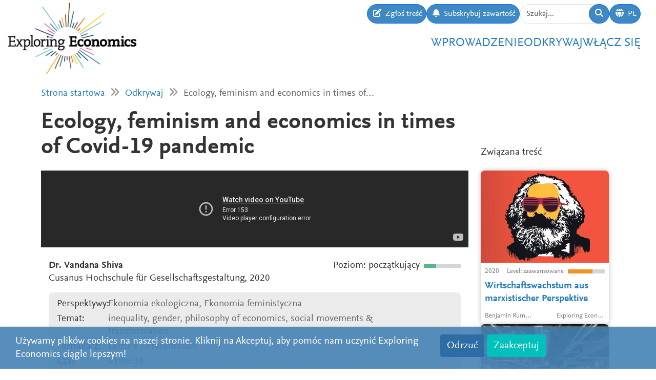

--- FILE ---
content_type: text/html; charset=utf-8
request_url: https://www.exploring-economics.org/pl/odkrywaj/ecology-feminism-economics-Covid19/
body_size: 6782
content:
<!DOCTYPE html>
<html lang="pl">
<head>
    <meta charset="utf-8">
    <meta http-equiv="X-UA-Compatible" content="IE=edge">
    <meta name="viewport" content="width=device-width, initial-scale=1, maximum-scale=1">
    <title>Ecology, feminism and economics in  times of Covid-19 pandemic | Exploring Economics</title>
    
    <meta property="og:url" content="https://www.exploring-economics.org/pl/odkrywaj/ecology-feminism-economics-Covid19/"/><meta property="og:type" content="article"/><meta property="og:title" content="Ecology, feminism and economics in  times of Covid-19 pandemic | Exploring Economics"/><meta property="og:description" content="In this interview, the political activist, author and lecturer Dr. Vandana Shiva explains the linkage between ecology, feminism and economics along the lines of current effects and implications of the Corona-Crisis in India and around the world."/><meta property="og:image" content="https://www.exploring-economics.org/static/images/logo.png"/>

    <meta name="theme-color" content="#ffffff">
    <link rel="icon" type="image/png" href="/static/images/favicons/icon.png">
    <link rel="manifest" href="/static/images/favicons/manifest.json">
    
    
    <link rel="canonical" href="https://www.exploring-economics.org/en/discover/ecology-feminism-economics-Covid19/"/>

    <link rel="stylesheet" href="/static/CACHE/css/output.823d30f4a3e1.css" type="text/css">

    
        <script>
            var _paq = window._paq = window._paq || [];
            _paq.push(['disableCookies']);
            _paq.push(['trackPageView']);
            _paq.push(['enableLinkTracking']);
            (function () {
                var u = "https://exploring-economics.matomo.cloud/";
                _paq.push(['setTrackerUrl', u + 'matomo.php']);
                _paq.push(['setSiteId', '1']);
                _paq.push(['enableHeartBeatTimer']);
                var d = document, g = d.createElement('script'), s = d.getElementsByTagName('script')[0];
                g.async = true;
                g.src = '//cdn.matomo.cloud/exploring-economics.matomo.cloud/matomo.js';
                s.parentNode.insertBefore(g, s);
            })();
        </script>
    
</head>
<body class="content-detail discover-Wideo">

<div id="wrapper">
    <header>
        
    

<div id="navbar" class="d-none d-lg-block">
    <div class="d-flex w-100 justify-content-between">
        <div id="navbar-left">
            <a href="/" class="logo">
                <img src="/static/images/exploring_economics.png" height="32">
            </a>
        </div>

        <div id="navbar-right" class="d-flex">
            <div id="user-tools" class="d-flex gap-2">
                <a href="/pl/participate/submit/" class="btn btn-primary submit-content">
                    <i class="fa fa-edit"></i>
                    <span>Zgłoś treść</span>
                </a>

                <a href="/pl/register/updates/" class="btn btn-primary subscribe-content">
                    <i class="fa fa-bell"></i>
                    <span>Subskrybuj zawartość</span>
                </a>

                <form method="get" action="/pl/search/" id="header-search-form">
                    <div class="input-group">
                        <input type="text" class="form-control" name="q" placeholder="Szukaj..."
                               id="Q">

                        <button type="submit" class="btn btn-primary">
                            <i class="fa fa-search"></i>
                        </button>
                    </div>
                </form>

                
<div class="dropdown" id="languageDropdown">
    <a class="btn btn-primary" id="dropdownMenuLanguage" data-bs-toggle="dropdown">
        <i class="language-globe fa fa-globe"></i>
        <span class="language-current">PL</span>
    </a>
    <ul class="dropdown-menu pull-right" role="menu" aria-labelledby="dropdownMenuLanguage">
        
            <li><a class="dropdown-item" href="/de/entdecken/ecology-feminism-economics-Covid19/">Deutsch</a></li>
        
            <li><a class="dropdown-item" href="/en/discover/ecology-feminism-economics-Covid19/">English</a></li>
        
            <li><a class="dropdown-item" href="/es/descubrir/ecology-feminism-economics-Covid19/">Español</a></li>
        
            <li><a class="dropdown-item" href="/fr/decouvrir/ecology-feminism-economics-Covid19/">Français</a></li>
        
            <li><a class="dropdown-item" href="/pl/odkrywaj/ecology-feminism-economics-Covid19/">Polski</a></li>
        
    </ul>
</div>


                
                    
                

                
            </div>

            <div id="main-menu">
                <div class="d-flex gap-3 fs-4 justify-content-end">
    
        <a href="/pl/wprowadzenie/">Wprowadzenie</a>
    
        <a href="/pl/odkrywaj/">Odkrywaj</a>
    
        <a href="/pl/wlacz-sie/">Włącz się</a>
    
</div>
            </div>
        </div>
    </div>
</div>

<div id="navbar-mobile" class="d-lg-none">
    <div id="navbar-mobile-header" class="d-flex justify-content-between py-3 px-2 border-bottom">
        <a href="/">
            <img src="/static/images/exploring_economics.png" width="200">
        </a>

        <a href="javascript:void(0);" class="bars" onclick="navbarMobileToggle()">
            <i class="fa fa-bars"></i>
        </a>
    </div>

    <div id="navbar-mobile-collapse">
        <div class="py-3 px-2 border-bottom">
            <div class="d-flex justify-content-between">
                <div data-bs-toggle="tooltip" data-bs-placement="bottom"
                     data-bs-title="Zgłoś treść">
                    <a href="/pl/participate/submit/"
                       class="btn btn-primary btn-sm submit-content">
                        <i class="fa fa-edit"></i>
                    </a>
                </div>

                <div data-bs-title="Subskrybuj zawartość" data-bs-toggle="tooltip"
                     data-bs-placement="bottom">
                    <a href="/pl/register/updates/"
                       class="btn btn-primary btn-sm subscribe-updates">
                        <i class="fa fa-bell"></i>
                    </a>
                </div>

                <div>
                    <a href="/pl/search/" class="btn btn-primary btn-sm">
                        <i class="fa fa-search"></i>
                    </a>
                </div>

                <div>
                    
<div class="dropdown" id="languageDropdown">
    <a class="btn btn-primary btn-sm" id="dropdownMenuLanguage" data-bs-toggle="dropdown">
        <i class="language-globe fa fa-globe"></i>
        <span class="language-current">PL</span>
    </a>
    <ul class="dropdown-menu pull-right" role="menu" aria-labelledby="dropdownMenuLanguage">
        
            <li><a class="dropdown-item" href="/de/entdecken/ecology-feminism-economics-Covid19/">Deutsch</a></li>
        
            <li><a class="dropdown-item" href="/en/discover/ecology-feminism-economics-Covid19/">English</a></li>
        
            <li><a class="dropdown-item" href="/es/descubrir/ecology-feminism-economics-Covid19/">Español</a></li>
        
            <li><a class="dropdown-item" href="/fr/decouvrir/ecology-feminism-economics-Covid19/">Français</a></li>
        
            <li><a class="dropdown-item" href="/pl/odkrywaj/ecology-feminism-economics-Covid19/">Polski</a></li>
        
    </ul>
</div>

                </div>

                
            </div>
        </div>

        <div class="py-3 px-2 border-bottom">
            <div class="d-flex gap-3 fs-4 justify-content-between">
    
        <a href="/pl/wprowadzenie/">Wprowadzenie</a>
    
        <a href="/pl/odkrywaj/">Odkrywaj</a>
    
        <a href="/pl/wlacz-sie/">Włącz się</a>
    
</div>
        </div>
    </div>
</div>

    </header>

    <main>
        
    <div class="hidden-print">
        

        <div id="dynamic-forms"></div>
    </div>

        
            <div class="container hidden-print">
                <div id="breadcrumbs">
                    <a href="/pl/">Strona startowa</a>
                    
    <i class="fa fa-angle-double-right"></i>
    <a href="/pl/odkrywaj/">Odkrywaj</a>
    <i class="fa fa-angle-double-right"></i>
    Ecology, feminism and economics in  times of…

                </div>
            </div>
        

        
    <div class="container">

        <div class="row content-detail-header">
            <div class="col-md-8 col-lg-9">
                <h1>Ecology, feminism and economics in  times of Covid-19 pandemic</h1>
            </div>
            <div class="sidebar hidden-xs hidden-sm d-none d-md-flex col-md-4 col-lg-3 hidden-print" style="flex-direction: column-reverse;">
                <h3>Związana treść</h3>
            </div>
        </div>

        <div class="row">
            <div class="col-md-8 col-lg-9">

                <div class="content-detail">
                    
                        <iframe style="width: 100%; aspect-ratio: 16 / 9;" src="https://www.youtube-nocookie.com/embed/3MGwB74k240" title="YouTube video player" allowfullscreen frameborder="0" allow="accelerometer; autoplay; clipboard-write; encrypted-media; gyroscope; picture-in-picture"></iframe>
                    
                    <div class="content-detail-body">
                        <div class="row">
                            <div class="col-md-7">
                                
                                    <strong>Dr. Vandana Shiva</strong><br>
                                    Cusanus Hochschule für Gesellschaftsgestaltung, 
                                    2020
                                
                            </div>
                            <div class="col-md-5 difficulty-container">
                                <div class="difficulty difficulty-beginner">
                                    Poziom: początkujący
                                </div>
                            </div>
                        </div>


                        <div class="content-detail-meta">
                            <table class="meta">
                                
                                    <tr>
                                        <th>
                                            
                                                Perspektywy:
                                            
                                        </th>
                                        <td>
                                            
                                                Ekonomia ekologiczna,
                                            
                                                Ekonomia feministyczna
                                            
                                        </td>
                                    </tr>
                                

                                <tr>
                                    <th>Temat:</th>
                                    <td>
                                        inequality,
                                        gender,
                                        philosophy of economics,
                                        social movements &amp; transformation
                                    </td>
                                </tr>

                                <tr>
                                    <th>Formularz:</th>
                                    <td>Lecture / Presentation</td>
                                </tr>

                                
                                    <tr>
                                        <th>Czas trwania:</th>
                                        <td>01:06:38</td>
                                    </tr>
                                

                                
                                    <tr>
                                        <th>Link:</th>
                                        <td><a href="https://www.youtube.com/watch?v=3MGwB74k240&amp;list=PLfcYiVW-bO6Suhc0HRwM0ISSPED-7lOwN&amp;index=5&amp;t=0s" target="_blank"
                                               rel="nofollow">https://www.youtube.com/watch?v=3MGwB74k240&amp;list=PLfcYiVW-bO6Suhc0HRwM0ISSPED-7lOwN&amp;index=5&amp;t=0s</a>
                                        </td>
                                    </tr>
                                
                            </table>
                        </div>

                        

                        <p>In this interview, the political activist, author and lecturer Dr. Vandana Shiva explains the linkage between ecology, feminism and economics along the lines of current effects and implications of the Corona-Crisis in India and around the world. Dr. Shiva discusses (1) social segregation and the impacts of the crisis on women (2) the allocation of resources along the concept of seed freedom (3) ecological and small scaled economic production (4) anti-consumerism and (5) explains the creation of poverty through a systemic tense.</p>

                        
                            <hr>
                            
                                <h3>Comment from our editors:</h3>
                            
                            <p>In this interview you will find a sociocultural and economic depiction of the effects of the Corona-Crisis in India as well as the concepts of ecofeminism explained and put into practice.</p>
                        

                        


                        
                            
                                <p style="text-align: center">
                                    <a href="https://www.youtube.com/watch?v=3MGwB74k240&amp;list=PLfcYiVW-bO6Suhc0HRwM0ISSPED-7lOwN&amp;index=5&amp;t=0s" target="_blank" class="btn btn-primary btn-go-to">
                                        <span>Go to: Ecology, feminism and economics in  times of Covid-19 pandemic</span>
                                    </a>
                                </p>
                            
                        

                        

                        


    
        <div id="content-detail-editors">
            
                <h3>This material has been suggested and edited by:</h3>
            
            <div class="content-detail-editors">
                
                    
<a class="editor-link" href="/pl/accounts/profile/4ce0e6e5-81dd-4ccb-82f1-df2573cd3ac7/">
    <span class="image" style="background-image: url(/media/versions/t_200_200/accounts/userprofile/img_1274.webp);"></span>
    <span class="name">
        Alexandra Efstathiades
    </span>
</a>

                
            </div>
        </div>
    


                        
<div id="content-detail-tags">
    
        <strong>Tags:</strong>
    

    
        <a class="tag" href="/pl/search/?q=tag%3Acovid-19">covid-19</a>
        |
    
        <a class="tag" href="/pl/search/?q=tag%3Aecofeminism">ecofeminism</a>
        |
    
        <a class="tag" href="/pl/search/?q=tag%3Afeminism">feminism</a>
        |
    
        <a class="tag" href="/pl/search/?q=tag%3Amainstream critique">mainstream critique</a>
        |
    
        <a class="tag" href="/pl/search/?q=tag%3Asocial ecological transformation">social ecological transformation</a>
        |
    
        <a class="tag" href="/pl/search/?q=tag%3Asocio-economics">socio-economics</a>
        
    
</div>
                        <div id="content-detail-share">
    <div class="shariff"
         data-url="https://www.exploring-economics.org/pl/odkrywaj/ecology-feminism-economics-Covid19/"
         data-orientation="horizontal"
         data-services="[&quot;facebook&quot;,&quot;twitter&quot;,&quot;mail&quot;,&quot;whatsapp&quot;]"
         data-mail-url="mailto:"
         data-lang="en"
    ></div>
</div>
                    </div>
                </div>

            </div>

            <!-- related content -->
            <div class="col-md-4 col-lg-3 hidden-print">
                <div class="sidebar">
                    <div class="d-md-none">
                        <h3>Związana treść</h3>
                    </div>
                    <div id="search-results">
                        
                            <a href="/pl/odkrywaj/wirtschaftswachstum-marxistische-perspektive/" class="content-box">
    <div class="content-box-header" style="background-image: url(/media/versions/rc_500_360/discover/1e9ca6c7cddfb58aa2443af376dc2b46.webp)">
        <div class="content-box-summary">
            Das Dossier stellt einen guten, anschaulichen Überblick des Wirtschaftswachstums aus "marxistischer Brille" dar.
        </div>
    </div>

    <div class="content-box-meta">
        <div class="content-box-year">2020</div>
        <div class="content-box-level">
            
                <div class="difficulty difficulty-advanced">
                    Level: zaawansowane
                </div>
            
        </div>
    </div>

    <div class="content-box-title">
        Wirtschaftswachstum aus marxistischer Perspektive
    </div>

    <div class="content-box-footer">
        <div class="content-box-author">
            Benjamin Rummel
        </div>
        <div class="content-box-source">
            Exploring Economics
        </div>
    </div>
</a>

                        
                            <a href="/pl/odkrywaj/Das-Unternehmenaus-der-Sicht-des-Mainstreams/" class="content-box">
    <div class="content-box-header" style="background-image: url(/media/versions/rc_500_360/discover/lycs-architecture-744230-unsplash.webp)">
        <div class="content-box-summary">
            Die Darstellung von Unternehmen in Varians Lehrbuch „Grundzüge der Mikroökonomik“
        </div>
    </div>

    <div class="content-box-meta">
        <div class="content-box-year">2018</div>
        <div class="content-box-level">
            
                <div class="difficulty difficulty-advanced">
                    Level: zaawansowane
                </div>
            
        </div>
    </div>

    <div class="content-box-title">
        Das Unternehmen aus der Sicht des Mainstreams
    </div>

    <div class="content-box-footer">
        <div class="content-box-author">
            Helge Peukert und Christian Rebhan
        </div>
        <div class="content-box-source">
            Universität Siegen
        </div>
    </div>
</a>

                        
                            <a href="/pl/odkrywaj/driving-forward-social-and-solidarity-economy-t/" class="content-box">
    <div class="content-box-header" style="background-image: url(/media/versions/rc_500_360/discover/content/driving-forward-social-and-solidarity-economy-the-case-of-south-africas_eb6xfx2.webp)">
        <div class="content-box-summary">
            South Africa’s taxi industry was established by black people in the 1930s and has faced numerous challenges, including those posed by decades of apartheid laws. Covid-19 has highlighted contemporary challenges facing the industry and has also raised questions about how it can keep ‘driving forward’. This podcast explores questions such as what changes need to be made, and who can be the ‘drivers’ of such change.
        </div>
    </div>

    <div class="content-box-meta">
        <div class="content-box-year">2021</div>
        <div class="content-box-level">
            
                <div class="difficulty difficulty-advanced">
                    Level: zaawansowane
                </div>
            
        </div>
    </div>

    <div class="content-box-title">
        Driving Forward Social and Solidarity Economy: The Case of South Africa&#x27;s Taxi Industry
    </div>

    <div class="content-box-footer">
        <div class="content-box-author">
            Maria Fustic, Georgia Pagiavla, Paloma Chuquín Alarcón, Jing-Syuan Wong, Georgia Pagiavla, Paloma Chuquín Alarcón, Jing-Syuan Wong
        </div>
        <div class="content-box-source">
            Exploring Economics
        </div>
    </div>
</a>

                        
                            <a href="/pl/odkrywaj/die-sache-mit-der-konsumentensouveraenitaet/" class="content-box">
    <div class="content-box-header" style="background-image: url(/media/versions/rc_500_360/discover/content/die-sache-mit-der-konsumentensouveranitat.webp)">
        <div class="content-box-summary">
            In keinem anderen Industrieland wird Nachhaltigkeits-Transformation so sehr mit dem Verbotsargument behindert wie in Deutschland. Ein Beitrag von Philipp Lepenies.
        </div>
    </div>

    <div class="content-box-meta">
        <div class="content-box-year">2024</div>
        <div class="content-box-level">
            
                <div class="difficulty difficulty-beginner">
                    Level: początkujący
                </div>
            
        </div>
    </div>

    <div class="content-box-title">
        Die Sache mit der Konsumentensouveränität
    </div>

    <div class="content-box-footer">
        <div class="content-box-author">
            Philipp Lepenies
        </div>
        <div class="content-box-source">
            Economists for Future
        </div>
    </div>
</a>

                        
                    </div>
                </div>
            </div>
        </div>
    </div>


        <div class="container hidden-print">
            
    
    <div class="box">
        <div class="card textblock" style="">
            <div class="card-header">
                <h2>Wesprzyj</h2>
            </div>
            <div class="card-body">
                <p style="text-align: center;">Ten projekt został stworzony przez Sieć na rzecz Pluralistycznej Ekonomii (<a href="https://www.exploring-economics.org/pl/" target="_blank">Netzwerk Plurale&nbsp;&Ouml;konomik e.V.</a>).&nbsp; Jest on zaangażowany w r&oacute;żnorodność i niezależność i jest zależny od darowizn od ludzi takich jak Ty. Regularne lub jednorazowe datki będą bardzo mile widziane.</p>

<p style="text-align: center;">&nbsp;</p>

<p style="text-align: center;"><a class="btn btn-primary" href="https://www.paypal.com/donate/?hosted_button_id=VFX2DF92UGNUL" target="_blank"><span class="bs-icon-left glyphicon glyphicon-heart-empty"></span><span class="text"> Wesprzyj</span></a></p>
            </div>
            
        </div>
    </div>

        </div>
    </main>

    <footer>
        <div class="container-fluid">
            <div class="row">
                <div class="col-lg-6 social">
                    <a href="https://www.facebook.com/PluraleOekonomik/" target="_blank" rel="nofollow">
                        <i class="fa-brands fa-facebook"></i>
                    </a>
                    <a href="https://twitter.com/pluralecon" target="_blank" rel="nofollow">
                        <i class="fa-brands fa-twitter"></i>
                    </a>
                    <a href="https://www.linkedin.com/company/exploring-economics/" target="_blank" rel="nofollow">
                        <i class="fa-brands fa-linkedin"></i>
                    </a>
                    <a href="https://www.instagram.com/exploringecon/" target="_blank" rel="nofollow">
                        <i class="fa-brands fa-square-instagram"></i>
                    </a>
                    <a href="https://www.exploring-economics.org/pl/register/updates/" target="_blank" rel="nofollow">
                        <i class="fa fa-envelope"></i>
                    </a>
                </div>
                <div class="col-lg-6">
                    <nav>
    
        <a href="/pl/projekt/" class="">O nas</a>
        |
    
        <a href="/pl/kontakt/" class="">Kontakt</a>
        |
    
        <a href="/pl/prawa/" class="">Prawa</a>
        |
    
        <a href="/auth/login/" class="">Zaloguj się</a>
        
    
</nav>
                </div>
            </div>
        </div>
    </footer>

    

    <div id="consent-analytics">
        <div class="row">
            <div class="col-lg-8">
                Używamy plików cookies na naszej stronie. Kliknij na Akceptuj, aby pomóc nam uczynić Exploring Economics ciągle lepszym!
            </div>
            <div class="col-lg-4 text-right">
                <input type="hidden" name="csrfmiddlewaretoken" value="Rg03Rtkvd8Ul2mDHf7xobXmtzJd0wyOFDuGCWjfITLb6yZ4QUamO8pqWeYxtBLwh">
                <button class="btn" type="button"
                        id="consent-analytics-reject">Odrzuć</button>

                <button class="btn" type="button"
                        id="consent-analytics-accept">Zaakceptuj</button>
            </div>
        </div>
    </div>


</div>
<script src="/static/CACHE/js/output.0e9a07507c95.js"></script>


</body>
</html>


--- FILE ---
content_type: text/html; charset=utf-8
request_url: https://www.youtube-nocookie.com/embed/3MGwB74k240
body_size: 45607
content:
<!DOCTYPE html><html lang="en" dir="ltr" data-cast-api-enabled="true"><head><meta name="viewport" content="width=device-width, initial-scale=1"><meta name="robots" content="noindex"><script nonce="Y70fyyCIxvHFBUrEvCMoKQ">if ('undefined' == typeof Symbol || 'undefined' == typeof Symbol.iterator) {delete Array.prototype.entries;}</script><style name="www-roboto" nonce="GSccnnOL1fNdyvYugMOQxA">@font-face{font-family:'Roboto';font-style:normal;font-weight:400;font-stretch:100%;src:url(//fonts.gstatic.com/s/roboto/v48/KFO7CnqEu92Fr1ME7kSn66aGLdTylUAMa3GUBHMdazTgWw.woff2)format('woff2');unicode-range:U+0460-052F,U+1C80-1C8A,U+20B4,U+2DE0-2DFF,U+A640-A69F,U+FE2E-FE2F;}@font-face{font-family:'Roboto';font-style:normal;font-weight:400;font-stretch:100%;src:url(//fonts.gstatic.com/s/roboto/v48/KFO7CnqEu92Fr1ME7kSn66aGLdTylUAMa3iUBHMdazTgWw.woff2)format('woff2');unicode-range:U+0301,U+0400-045F,U+0490-0491,U+04B0-04B1,U+2116;}@font-face{font-family:'Roboto';font-style:normal;font-weight:400;font-stretch:100%;src:url(//fonts.gstatic.com/s/roboto/v48/KFO7CnqEu92Fr1ME7kSn66aGLdTylUAMa3CUBHMdazTgWw.woff2)format('woff2');unicode-range:U+1F00-1FFF;}@font-face{font-family:'Roboto';font-style:normal;font-weight:400;font-stretch:100%;src:url(//fonts.gstatic.com/s/roboto/v48/KFO7CnqEu92Fr1ME7kSn66aGLdTylUAMa3-UBHMdazTgWw.woff2)format('woff2');unicode-range:U+0370-0377,U+037A-037F,U+0384-038A,U+038C,U+038E-03A1,U+03A3-03FF;}@font-face{font-family:'Roboto';font-style:normal;font-weight:400;font-stretch:100%;src:url(//fonts.gstatic.com/s/roboto/v48/KFO7CnqEu92Fr1ME7kSn66aGLdTylUAMawCUBHMdazTgWw.woff2)format('woff2');unicode-range:U+0302-0303,U+0305,U+0307-0308,U+0310,U+0312,U+0315,U+031A,U+0326-0327,U+032C,U+032F-0330,U+0332-0333,U+0338,U+033A,U+0346,U+034D,U+0391-03A1,U+03A3-03A9,U+03B1-03C9,U+03D1,U+03D5-03D6,U+03F0-03F1,U+03F4-03F5,U+2016-2017,U+2034-2038,U+203C,U+2040,U+2043,U+2047,U+2050,U+2057,U+205F,U+2070-2071,U+2074-208E,U+2090-209C,U+20D0-20DC,U+20E1,U+20E5-20EF,U+2100-2112,U+2114-2115,U+2117-2121,U+2123-214F,U+2190,U+2192,U+2194-21AE,U+21B0-21E5,U+21F1-21F2,U+21F4-2211,U+2213-2214,U+2216-22FF,U+2308-230B,U+2310,U+2319,U+231C-2321,U+2336-237A,U+237C,U+2395,U+239B-23B7,U+23D0,U+23DC-23E1,U+2474-2475,U+25AF,U+25B3,U+25B7,U+25BD,U+25C1,U+25CA,U+25CC,U+25FB,U+266D-266F,U+27C0-27FF,U+2900-2AFF,U+2B0E-2B11,U+2B30-2B4C,U+2BFE,U+3030,U+FF5B,U+FF5D,U+1D400-1D7FF,U+1EE00-1EEFF;}@font-face{font-family:'Roboto';font-style:normal;font-weight:400;font-stretch:100%;src:url(//fonts.gstatic.com/s/roboto/v48/KFO7CnqEu92Fr1ME7kSn66aGLdTylUAMaxKUBHMdazTgWw.woff2)format('woff2');unicode-range:U+0001-000C,U+000E-001F,U+007F-009F,U+20DD-20E0,U+20E2-20E4,U+2150-218F,U+2190,U+2192,U+2194-2199,U+21AF,U+21E6-21F0,U+21F3,U+2218-2219,U+2299,U+22C4-22C6,U+2300-243F,U+2440-244A,U+2460-24FF,U+25A0-27BF,U+2800-28FF,U+2921-2922,U+2981,U+29BF,U+29EB,U+2B00-2BFF,U+4DC0-4DFF,U+FFF9-FFFB,U+10140-1018E,U+10190-1019C,U+101A0,U+101D0-101FD,U+102E0-102FB,U+10E60-10E7E,U+1D2C0-1D2D3,U+1D2E0-1D37F,U+1F000-1F0FF,U+1F100-1F1AD,U+1F1E6-1F1FF,U+1F30D-1F30F,U+1F315,U+1F31C,U+1F31E,U+1F320-1F32C,U+1F336,U+1F378,U+1F37D,U+1F382,U+1F393-1F39F,U+1F3A7-1F3A8,U+1F3AC-1F3AF,U+1F3C2,U+1F3C4-1F3C6,U+1F3CA-1F3CE,U+1F3D4-1F3E0,U+1F3ED,U+1F3F1-1F3F3,U+1F3F5-1F3F7,U+1F408,U+1F415,U+1F41F,U+1F426,U+1F43F,U+1F441-1F442,U+1F444,U+1F446-1F449,U+1F44C-1F44E,U+1F453,U+1F46A,U+1F47D,U+1F4A3,U+1F4B0,U+1F4B3,U+1F4B9,U+1F4BB,U+1F4BF,U+1F4C8-1F4CB,U+1F4D6,U+1F4DA,U+1F4DF,U+1F4E3-1F4E6,U+1F4EA-1F4ED,U+1F4F7,U+1F4F9-1F4FB,U+1F4FD-1F4FE,U+1F503,U+1F507-1F50B,U+1F50D,U+1F512-1F513,U+1F53E-1F54A,U+1F54F-1F5FA,U+1F610,U+1F650-1F67F,U+1F687,U+1F68D,U+1F691,U+1F694,U+1F698,U+1F6AD,U+1F6B2,U+1F6B9-1F6BA,U+1F6BC,U+1F6C6-1F6CF,U+1F6D3-1F6D7,U+1F6E0-1F6EA,U+1F6F0-1F6F3,U+1F6F7-1F6FC,U+1F700-1F7FF,U+1F800-1F80B,U+1F810-1F847,U+1F850-1F859,U+1F860-1F887,U+1F890-1F8AD,U+1F8B0-1F8BB,U+1F8C0-1F8C1,U+1F900-1F90B,U+1F93B,U+1F946,U+1F984,U+1F996,U+1F9E9,U+1FA00-1FA6F,U+1FA70-1FA7C,U+1FA80-1FA89,U+1FA8F-1FAC6,U+1FACE-1FADC,U+1FADF-1FAE9,U+1FAF0-1FAF8,U+1FB00-1FBFF;}@font-face{font-family:'Roboto';font-style:normal;font-weight:400;font-stretch:100%;src:url(//fonts.gstatic.com/s/roboto/v48/KFO7CnqEu92Fr1ME7kSn66aGLdTylUAMa3OUBHMdazTgWw.woff2)format('woff2');unicode-range:U+0102-0103,U+0110-0111,U+0128-0129,U+0168-0169,U+01A0-01A1,U+01AF-01B0,U+0300-0301,U+0303-0304,U+0308-0309,U+0323,U+0329,U+1EA0-1EF9,U+20AB;}@font-face{font-family:'Roboto';font-style:normal;font-weight:400;font-stretch:100%;src:url(//fonts.gstatic.com/s/roboto/v48/KFO7CnqEu92Fr1ME7kSn66aGLdTylUAMa3KUBHMdazTgWw.woff2)format('woff2');unicode-range:U+0100-02BA,U+02BD-02C5,U+02C7-02CC,U+02CE-02D7,U+02DD-02FF,U+0304,U+0308,U+0329,U+1D00-1DBF,U+1E00-1E9F,U+1EF2-1EFF,U+2020,U+20A0-20AB,U+20AD-20C0,U+2113,U+2C60-2C7F,U+A720-A7FF;}@font-face{font-family:'Roboto';font-style:normal;font-weight:400;font-stretch:100%;src:url(//fonts.gstatic.com/s/roboto/v48/KFO7CnqEu92Fr1ME7kSn66aGLdTylUAMa3yUBHMdazQ.woff2)format('woff2');unicode-range:U+0000-00FF,U+0131,U+0152-0153,U+02BB-02BC,U+02C6,U+02DA,U+02DC,U+0304,U+0308,U+0329,U+2000-206F,U+20AC,U+2122,U+2191,U+2193,U+2212,U+2215,U+FEFF,U+FFFD;}@font-face{font-family:'Roboto';font-style:normal;font-weight:500;font-stretch:100%;src:url(//fonts.gstatic.com/s/roboto/v48/KFO7CnqEu92Fr1ME7kSn66aGLdTylUAMa3GUBHMdazTgWw.woff2)format('woff2');unicode-range:U+0460-052F,U+1C80-1C8A,U+20B4,U+2DE0-2DFF,U+A640-A69F,U+FE2E-FE2F;}@font-face{font-family:'Roboto';font-style:normal;font-weight:500;font-stretch:100%;src:url(//fonts.gstatic.com/s/roboto/v48/KFO7CnqEu92Fr1ME7kSn66aGLdTylUAMa3iUBHMdazTgWw.woff2)format('woff2');unicode-range:U+0301,U+0400-045F,U+0490-0491,U+04B0-04B1,U+2116;}@font-face{font-family:'Roboto';font-style:normal;font-weight:500;font-stretch:100%;src:url(//fonts.gstatic.com/s/roboto/v48/KFO7CnqEu92Fr1ME7kSn66aGLdTylUAMa3CUBHMdazTgWw.woff2)format('woff2');unicode-range:U+1F00-1FFF;}@font-face{font-family:'Roboto';font-style:normal;font-weight:500;font-stretch:100%;src:url(//fonts.gstatic.com/s/roboto/v48/KFO7CnqEu92Fr1ME7kSn66aGLdTylUAMa3-UBHMdazTgWw.woff2)format('woff2');unicode-range:U+0370-0377,U+037A-037F,U+0384-038A,U+038C,U+038E-03A1,U+03A3-03FF;}@font-face{font-family:'Roboto';font-style:normal;font-weight:500;font-stretch:100%;src:url(//fonts.gstatic.com/s/roboto/v48/KFO7CnqEu92Fr1ME7kSn66aGLdTylUAMawCUBHMdazTgWw.woff2)format('woff2');unicode-range:U+0302-0303,U+0305,U+0307-0308,U+0310,U+0312,U+0315,U+031A,U+0326-0327,U+032C,U+032F-0330,U+0332-0333,U+0338,U+033A,U+0346,U+034D,U+0391-03A1,U+03A3-03A9,U+03B1-03C9,U+03D1,U+03D5-03D6,U+03F0-03F1,U+03F4-03F5,U+2016-2017,U+2034-2038,U+203C,U+2040,U+2043,U+2047,U+2050,U+2057,U+205F,U+2070-2071,U+2074-208E,U+2090-209C,U+20D0-20DC,U+20E1,U+20E5-20EF,U+2100-2112,U+2114-2115,U+2117-2121,U+2123-214F,U+2190,U+2192,U+2194-21AE,U+21B0-21E5,U+21F1-21F2,U+21F4-2211,U+2213-2214,U+2216-22FF,U+2308-230B,U+2310,U+2319,U+231C-2321,U+2336-237A,U+237C,U+2395,U+239B-23B7,U+23D0,U+23DC-23E1,U+2474-2475,U+25AF,U+25B3,U+25B7,U+25BD,U+25C1,U+25CA,U+25CC,U+25FB,U+266D-266F,U+27C0-27FF,U+2900-2AFF,U+2B0E-2B11,U+2B30-2B4C,U+2BFE,U+3030,U+FF5B,U+FF5D,U+1D400-1D7FF,U+1EE00-1EEFF;}@font-face{font-family:'Roboto';font-style:normal;font-weight:500;font-stretch:100%;src:url(//fonts.gstatic.com/s/roboto/v48/KFO7CnqEu92Fr1ME7kSn66aGLdTylUAMaxKUBHMdazTgWw.woff2)format('woff2');unicode-range:U+0001-000C,U+000E-001F,U+007F-009F,U+20DD-20E0,U+20E2-20E4,U+2150-218F,U+2190,U+2192,U+2194-2199,U+21AF,U+21E6-21F0,U+21F3,U+2218-2219,U+2299,U+22C4-22C6,U+2300-243F,U+2440-244A,U+2460-24FF,U+25A0-27BF,U+2800-28FF,U+2921-2922,U+2981,U+29BF,U+29EB,U+2B00-2BFF,U+4DC0-4DFF,U+FFF9-FFFB,U+10140-1018E,U+10190-1019C,U+101A0,U+101D0-101FD,U+102E0-102FB,U+10E60-10E7E,U+1D2C0-1D2D3,U+1D2E0-1D37F,U+1F000-1F0FF,U+1F100-1F1AD,U+1F1E6-1F1FF,U+1F30D-1F30F,U+1F315,U+1F31C,U+1F31E,U+1F320-1F32C,U+1F336,U+1F378,U+1F37D,U+1F382,U+1F393-1F39F,U+1F3A7-1F3A8,U+1F3AC-1F3AF,U+1F3C2,U+1F3C4-1F3C6,U+1F3CA-1F3CE,U+1F3D4-1F3E0,U+1F3ED,U+1F3F1-1F3F3,U+1F3F5-1F3F7,U+1F408,U+1F415,U+1F41F,U+1F426,U+1F43F,U+1F441-1F442,U+1F444,U+1F446-1F449,U+1F44C-1F44E,U+1F453,U+1F46A,U+1F47D,U+1F4A3,U+1F4B0,U+1F4B3,U+1F4B9,U+1F4BB,U+1F4BF,U+1F4C8-1F4CB,U+1F4D6,U+1F4DA,U+1F4DF,U+1F4E3-1F4E6,U+1F4EA-1F4ED,U+1F4F7,U+1F4F9-1F4FB,U+1F4FD-1F4FE,U+1F503,U+1F507-1F50B,U+1F50D,U+1F512-1F513,U+1F53E-1F54A,U+1F54F-1F5FA,U+1F610,U+1F650-1F67F,U+1F687,U+1F68D,U+1F691,U+1F694,U+1F698,U+1F6AD,U+1F6B2,U+1F6B9-1F6BA,U+1F6BC,U+1F6C6-1F6CF,U+1F6D3-1F6D7,U+1F6E0-1F6EA,U+1F6F0-1F6F3,U+1F6F7-1F6FC,U+1F700-1F7FF,U+1F800-1F80B,U+1F810-1F847,U+1F850-1F859,U+1F860-1F887,U+1F890-1F8AD,U+1F8B0-1F8BB,U+1F8C0-1F8C1,U+1F900-1F90B,U+1F93B,U+1F946,U+1F984,U+1F996,U+1F9E9,U+1FA00-1FA6F,U+1FA70-1FA7C,U+1FA80-1FA89,U+1FA8F-1FAC6,U+1FACE-1FADC,U+1FADF-1FAE9,U+1FAF0-1FAF8,U+1FB00-1FBFF;}@font-face{font-family:'Roboto';font-style:normal;font-weight:500;font-stretch:100%;src:url(//fonts.gstatic.com/s/roboto/v48/KFO7CnqEu92Fr1ME7kSn66aGLdTylUAMa3OUBHMdazTgWw.woff2)format('woff2');unicode-range:U+0102-0103,U+0110-0111,U+0128-0129,U+0168-0169,U+01A0-01A1,U+01AF-01B0,U+0300-0301,U+0303-0304,U+0308-0309,U+0323,U+0329,U+1EA0-1EF9,U+20AB;}@font-face{font-family:'Roboto';font-style:normal;font-weight:500;font-stretch:100%;src:url(//fonts.gstatic.com/s/roboto/v48/KFO7CnqEu92Fr1ME7kSn66aGLdTylUAMa3KUBHMdazTgWw.woff2)format('woff2');unicode-range:U+0100-02BA,U+02BD-02C5,U+02C7-02CC,U+02CE-02D7,U+02DD-02FF,U+0304,U+0308,U+0329,U+1D00-1DBF,U+1E00-1E9F,U+1EF2-1EFF,U+2020,U+20A0-20AB,U+20AD-20C0,U+2113,U+2C60-2C7F,U+A720-A7FF;}@font-face{font-family:'Roboto';font-style:normal;font-weight:500;font-stretch:100%;src:url(//fonts.gstatic.com/s/roboto/v48/KFO7CnqEu92Fr1ME7kSn66aGLdTylUAMa3yUBHMdazQ.woff2)format('woff2');unicode-range:U+0000-00FF,U+0131,U+0152-0153,U+02BB-02BC,U+02C6,U+02DA,U+02DC,U+0304,U+0308,U+0329,U+2000-206F,U+20AC,U+2122,U+2191,U+2193,U+2212,U+2215,U+FEFF,U+FFFD;}</style><script name="www-roboto" nonce="Y70fyyCIxvHFBUrEvCMoKQ">if (document.fonts && document.fonts.load) {document.fonts.load("400 10pt Roboto", "E"); document.fonts.load("500 10pt Roboto", "E");}</script><link rel="stylesheet" href="/s/player/b95b0e7a/www-player.css" name="www-player" nonce="GSccnnOL1fNdyvYugMOQxA"><style nonce="GSccnnOL1fNdyvYugMOQxA">html {overflow: hidden;}body {font: 12px Roboto, Arial, sans-serif; background-color: #000; color: #fff; height: 100%; width: 100%; overflow: hidden; position: absolute; margin: 0; padding: 0;}#player {width: 100%; height: 100%;}h1 {text-align: center; color: #fff;}h3 {margin-top: 6px; margin-bottom: 3px;}.player-unavailable {position: absolute; top: 0; left: 0; right: 0; bottom: 0; padding: 25px; font-size: 13px; background: url(/img/meh7.png) 50% 65% no-repeat;}.player-unavailable .message {text-align: left; margin: 0 -5px 15px; padding: 0 5px 14px; border-bottom: 1px solid #888; font-size: 19px; font-weight: normal;}.player-unavailable a {color: #167ac6; text-decoration: none;}</style><script nonce="Y70fyyCIxvHFBUrEvCMoKQ">var ytcsi={gt:function(n){n=(n||"")+"data_";return ytcsi[n]||(ytcsi[n]={tick:{},info:{},gel:{preLoggedGelInfos:[]}})},now:window.performance&&window.performance.timing&&window.performance.now&&window.performance.timing.navigationStart?function(){return window.performance.timing.navigationStart+window.performance.now()}:function(){return(new Date).getTime()},tick:function(l,t,n){var ticks=ytcsi.gt(n).tick;var v=t||ytcsi.now();if(ticks[l]){ticks["_"+l]=ticks["_"+l]||[ticks[l]];ticks["_"+l].push(v)}ticks[l]=
v},info:function(k,v,n){ytcsi.gt(n).info[k]=v},infoGel:function(p,n){ytcsi.gt(n).gel.preLoggedGelInfos.push(p)},setStart:function(t,n){ytcsi.tick("_start",t,n)}};
(function(w,d){function isGecko(){if(!w.navigator)return false;try{if(w.navigator.userAgentData&&w.navigator.userAgentData.brands&&w.navigator.userAgentData.brands.length){var brands=w.navigator.userAgentData.brands;var i=0;for(;i<brands.length;i++)if(brands[i]&&brands[i].brand==="Firefox")return true;return false}}catch(e){setTimeout(function(){throw e;})}if(!w.navigator.userAgent)return false;var ua=w.navigator.userAgent;return ua.indexOf("Gecko")>0&&ua.toLowerCase().indexOf("webkit")<0&&ua.indexOf("Edge")<
0&&ua.indexOf("Trident")<0&&ua.indexOf("MSIE")<0}ytcsi.setStart(w.performance?w.performance.timing.responseStart:null);var isPrerender=(d.visibilityState||d.webkitVisibilityState)=="prerender";var vName=!d.visibilityState&&d.webkitVisibilityState?"webkitvisibilitychange":"visibilitychange";if(isPrerender){var startTick=function(){ytcsi.setStart();d.removeEventListener(vName,startTick)};d.addEventListener(vName,startTick,false)}if(d.addEventListener)d.addEventListener(vName,function(){ytcsi.tick("vc")},
false);if(isGecko()){var isHidden=(d.visibilityState||d.webkitVisibilityState)=="hidden";if(isHidden)ytcsi.tick("vc")}var slt=function(el,t){setTimeout(function(){var n=ytcsi.now();el.loadTime=n;if(el.slt)el.slt()},t)};w.__ytRIL=function(el){if(!el.getAttribute("data-thumb"))if(w.requestAnimationFrame)w.requestAnimationFrame(function(){slt(el,0)});else slt(el,16)}})(window,document);
</script><script nonce="Y70fyyCIxvHFBUrEvCMoKQ">var ytcfg={d:function(){return window.yt&&yt.config_||ytcfg.data_||(ytcfg.data_={})},get:function(k,o){return k in ytcfg.d()?ytcfg.d()[k]:o},set:function(){var a=arguments;if(a.length>1)ytcfg.d()[a[0]]=a[1];else{var k;for(k in a[0])ytcfg.d()[k]=a[0][k]}}};
ytcfg.set({"CLIENT_CANARY_STATE":"none","DEVICE":"cbr\u003dChrome\u0026cbrand\u003dapple\u0026cbrver\u003d131.0.0.0\u0026ceng\u003dWebKit\u0026cengver\u003d537.36\u0026cos\u003dMacintosh\u0026cosver\u003d10_15_7\u0026cplatform\u003dDESKTOP","EVENT_ID":"xcRwadWmIKGYlssPn9SHsQk","EXPERIMENT_FLAGS":{"ab_det_apm":true,"ab_det_el_h":true,"ab_det_em_inj":true,"ab_l_sig_st":true,"ab_l_sig_st_e":true,"action_companion_center_align_description":true,"allow_skip_networkless":true,"always_send_and_write":true,"att_web_record_metrics":true,"attmusi":true,"c3_enable_button_impression_logging":true,"c3_watch_page_component":true,"cancel_pending_navs":true,"clean_up_manual_attribution_header":true,"config_age_report_killswitch":true,"cow_optimize_idom_compat":true,"csi_config_handling_infra":true,"csi_on_gel":true,"delhi_mweb_colorful_sd":true,"delhi_mweb_colorful_sd_v2":true,"deprecate_csi_has_info":true,"deprecate_pair_servlet_enabled":true,"desktop_sparkles_light_cta_button":true,"disable_cached_masthead_data":true,"disable_child_node_auto_formatted_strings":true,"disable_log_to_visitor_layer":true,"disable_pacf_logging_for_memory_limited_tv":true,"embeds_enable_eid_enforcement_for_youtube":true,"embeds_enable_info_panel_dismissal":true,"embeds_enable_pfp_always_unbranded":true,"embeds_muted_autoplay_sound_fix":true,"embeds_serve_es6_client":true,"embeds_web_nwl_disable_nocookie":true,"embeds_web_updated_shorts_definition_fix":true,"enable_active_view_display_ad_renderer_web_home":true,"enable_ad_disclosure_banner_a11y_fix":true,"enable_chips_shelf_view_model_fully_reactive":true,"enable_client_creator_goal_ticker_bar_revamp":true,"enable_client_only_wiz_direct_reactions":true,"enable_client_sli_logging":true,"enable_client_streamz_web":true,"enable_client_ve_spec":true,"enable_cloud_save_error_popup_after_retry":true,"enable_dai_sdf_h5_preroll":true,"enable_datasync_id_header_in_web_vss_pings":true,"enable_default_mono_cta_migration_web_client":true,"enable_docked_chat_messages":true,"enable_entity_store_from_dependency_injection":true,"enable_inline_muted_playback_on_web_search":true,"enable_inline_muted_playback_on_web_search_for_vdc":true,"enable_inline_muted_playback_on_web_search_for_vdcb":true,"enable_is_extended_monitoring":true,"enable_is_mini_app_page_active_bugfix":true,"enable_logging_first_user_action_after_game_ready":true,"enable_ltc_param_fetch_from_innertube":true,"enable_masthead_mweb_padding_fix":true,"enable_menu_renderer_button_in_mweb_hclr":true,"enable_mini_app_command_handler_mweb_fix":true,"enable_mini_app_iframe_loaded_logging":true,"enable_mini_guide_downloads_item":true,"enable_mixed_direction_formatted_strings":true,"enable_mweb_livestream_ui_update":true,"enable_mweb_new_caption_language_picker":true,"enable_names_handles_account_switcher":true,"enable_network_request_logging_on_game_events":true,"enable_new_paid_product_placement":true,"enable_obtaining_ppn_query_param":true,"enable_open_in_new_tab_icon_for_short_dr_for_desktop_search":true,"enable_open_yt_content":true,"enable_origin_query_parameter_bugfix":true,"enable_pause_ads_on_ytv_html5":true,"enable_payments_purchase_manager":true,"enable_pdp_icon_prefetch":true,"enable_pl_r_si_fa":true,"enable_place_pivot_url":true,"enable_playable_a11y_label_with_badge_text":true,"enable_pv_screen_modern_text":true,"enable_removing_navbar_title_on_hashtag_page_mweb":true,"enable_resetting_scroll_position_on_flow_change":true,"enable_rta_manager":true,"enable_sdf_companion_h5":true,"enable_sdf_dai_h5_midroll":true,"enable_sdf_h5_endemic_mid_post_roll":true,"enable_sdf_on_h5_unplugged_vod_midroll":true,"enable_sdf_shorts_player_bytes_h5":true,"enable_sdk_performance_network_logging":true,"enable_sending_unwrapped_game_audio_as_serialized_metadata":true,"enable_sfv_effect_pivot_url":true,"enable_shorts_new_carousel":true,"enable_skip_ad_guidance_prompt":true,"enable_skippable_ads_for_unplugged_ad_pod":true,"enable_smearing_expansion_dai":true,"enable_third_party_info":true,"enable_time_out_messages":true,"enable_timeline_view_modern_transcript_fe":true,"enable_video_display_compact_button_group_for_desktop_search":true,"enable_web_home_top_landscape_image_layout_level_click":true,"enable_web_tiered_gel":true,"enable_window_constrained_buy_flow_dialog":true,"enable_wiz_queue_effect_and_on_init_initial_runs":true,"enable_ypc_spinners":true,"enable_yt_ata_iframe_authuser":true,"export_networkless_options":true,"export_player_version_to_ytconfig":true,"fill_single_video_with_notify_to_lasr":true,"fix_ad_miniplayer_controls_rendering":true,"fix_ads_tracking_for_swf_config_deprecation_mweb":true,"h5_companion_enable_adcpn_macro_substitution_for_click_pings":true,"h5_inplayer_enable_adcpn_macro_substitution_for_click_pings":true,"h5_reset_cache_and_filter_before_update_masthead":true,"hide_channel_creation_title_for_mweb":true,"high_ccv_client_side_caching_h5":true,"html5_log_trigger_events_with_debug_data":true,"html5_ssdai_enable_media_end_cue_range":true,"il_attach_cache_limit":true,"il_use_view_model_logging_context":true,"is_browser_support_for_webcam_streaming":true,"json_condensed_response":true,"kev_adb_pg":true,"kevlar_gel_error_routing":true,"kevlar_watch_cinematics":true,"live_chat_enable_controller_extraction":true,"live_chat_enable_rta_manager":true,"live_chat_increased_min_height":true,"log_click_with_layer_from_element_in_command_handler":true,"log_errors_through_nwl_on_retry":true,"mdx_enable_privacy_disclosure_ui":true,"mdx_load_cast_api_bootstrap_script":true,"medium_progress_bar_modification":true,"migrate_remaining_web_ad_badges_to_innertube":true,"mobile_account_menu_refresh":true,"mweb_a11y_enable_player_controls_invisible_toggle":true,"mweb_account_linking_noapp":true,"mweb_after_render_to_scheduler":true,"mweb_allow_modern_search_suggest_behavior":true,"mweb_animated_actions":true,"mweb_app_upsell_button_direct_to_app":true,"mweb_big_progress_bar":true,"mweb_c3_disable_carve_out":true,"mweb_c3_disable_carve_out_keep_external_links":true,"mweb_c3_enable_adaptive_signals":true,"mweb_c3_endscreen":true,"mweb_c3_endscreen_v2":true,"mweb_c3_library_page_enable_recent_shelf":true,"mweb_c3_remove_web_navigation_endpoint_data":true,"mweb_c3_use_canonical_from_player_response":true,"mweb_cinematic_watch":true,"mweb_command_handler":true,"mweb_delay_watch_initial_data":true,"mweb_disable_searchbar_scroll":true,"mweb_enable_fine_scrubbing_for_recs":true,"mweb_enable_keto_batch_player_fullscreen":true,"mweb_enable_keto_batch_player_progress_bar":true,"mweb_enable_keto_batch_player_tooltips":true,"mweb_enable_lockup_view_model_for_ucp":true,"mweb_enable_mix_panel_title_metadata":true,"mweb_enable_more_drawer":true,"mweb_enable_optional_fullscreen_landscape_locking":true,"mweb_enable_overlay_touch_manager":true,"mweb_enable_premium_carve_out_fix":true,"mweb_enable_refresh_detection":true,"mweb_enable_search_imp":true,"mweb_enable_sequence_signal":true,"mweb_enable_shorts_pivot_button":true,"mweb_enable_shorts_video_preload":true,"mweb_enable_skippables_on_jio_phone":true,"mweb_enable_storyboards":true,"mweb_enable_two_line_title_on_shorts":true,"mweb_enable_varispeed_controller":true,"mweb_enable_warm_channel_requests":true,"mweb_enable_watch_feed_infinite_scroll":true,"mweb_enable_wrapped_unplugged_pause_membership_dialog_renderer":true,"mweb_filter_video_format_in_webfe":true,"mweb_fix_livestream_seeking":true,"mweb_fix_monitor_visibility_after_render":true,"mweb_fix_section_list_continuation_item_renderers":true,"mweb_force_ios_fallback_to_native_control":true,"mweb_fp_auto_fullscreen":true,"mweb_fullscreen_controls":true,"mweb_fullscreen_controls_action_buttons":true,"mweb_fullscreen_watch_system":true,"mweb_home_reactive_shorts":true,"mweb_innertube_search_command":true,"mweb_kaios_enable_autoplay_switch_view_model":true,"mweb_lang_in_html":true,"mweb_like_button_synced_with_entities":true,"mweb_logo_use_home_page_ve":true,"mweb_module_decoration":true,"mweb_native_control_in_faux_fullscreen_shared":true,"mweb_panel_container_inert":true,"mweb_player_control_on_hover":true,"mweb_player_delhi_dtts":true,"mweb_player_settings_use_bottom_sheet":true,"mweb_player_show_previous_next_buttons_in_playlist":true,"mweb_player_skip_no_op_state_changes":true,"mweb_player_user_select_none":true,"mweb_playlist_engagement_panel":true,"mweb_progress_bar_seek_on_mouse_click":true,"mweb_pull_2_full":true,"mweb_pull_2_full_enable_touch_handlers":true,"mweb_schedule_warm_watch_response":true,"mweb_searchbox_legacy_navigation":true,"mweb_see_fewer_shorts":true,"mweb_sheets_ui_refresh":true,"mweb_shorts_comments_panel_id_change":true,"mweb_shorts_early_continuation":true,"mweb_show_ios_smart_banner":true,"mweb_show_sign_in_button_from_header":true,"mweb_use_server_url_on_startup":true,"mweb_watch_captions_enable_auto_translate":true,"mweb_watch_captions_set_default_size":true,"mweb_watch_stop_scheduler_on_player_response":true,"mweb_watchfeed_big_thumbnails":true,"mweb_yt_searchbox":true,"networkless_logging":true,"no_client_ve_attach_unless_shown":true,"nwl_send_from_memory_when_online":true,"pageid_as_header_web":true,"playback_settings_use_switch_menu":true,"player_controls_autonav_fix":true,"player_controls_skip_double_signal_update":true,"polymer_bad_build_labels":true,"polymer_verifiy_app_state":true,"qoe_send_and_write":true,"remove_chevron_from_ad_disclosure_banner_h5":true,"remove_masthead_channel_banner_on_refresh":true,"remove_slot_id_exited_trigger_for_dai_in_player_slot_expire":true,"replace_client_url_parsing_with_server_signal":true,"service_worker_enabled":true,"service_worker_push_enabled":true,"service_worker_push_home_page_prompt":true,"service_worker_push_watch_page_prompt":true,"shell_load_gcf":true,"shorten_initial_gel_batch_timeout":true,"should_use_yt_voice_endpoint_in_kaios":true,"skip_invalid_ytcsi_ticks":true,"skip_setting_info_in_csi_data_object":true,"smarter_ve_dedupping":true,"speedmaster_no_seek":true,"start_client_gcf_mweb":true,"stop_handling_click_for_non_rendering_overlay_layout":true,"suppress_error_204_logging":true,"synced_panel_scrolling_controller":true,"use_event_time_ms_header":true,"use_fifo_for_networkless":true,"use_player_abuse_bg_library":true,"use_request_time_ms_header":true,"use_session_based_sampling":true,"use_thumbnail_overlay_time_status_renderer_for_live_badge":true,"use_ts_visibilitylogger":true,"vss_final_ping_send_and_write":true,"vss_playback_use_send_and_write":true,"web_adaptive_repeat_ase":true,"web_always_load_chat_support":true,"web_animated_like":true,"web_api_url":true,"web_attributed_string_deep_equal_bugfix":true,"web_autonav_allow_off_by_default":true,"web_button_vm_refactor_disabled":true,"web_c3_log_app_init_finish":true,"web_csi_action_sampling_enabled":true,"web_dedupe_ve_grafting":true,"web_disable_backdrop_filter":true,"web_enable_ab_rsp_cl":true,"web_enable_course_icon_update":true,"web_enable_error_204":true,"web_enable_horizontal_video_attributes_section":true,"web_fix_segmented_like_dislike_undefined":true,"web_gcf_hashes_innertube":true,"web_gel_timeout_cap":true,"web_metadata_carousel_elref_bugfix":true,"web_parent_target_for_sheets":true,"web_persist_server_autonav_state_on_client":true,"web_playback_associated_log_ctt":true,"web_playback_associated_ve":true,"web_prefetch_preload_video":true,"web_progress_bar_draggable":true,"web_resizable_advertiser_banner_on_masthead_safari_fix":true,"web_scheduler_auto_init":true,"web_shorts_just_watched_on_channel_and_pivot_study":true,"web_shorts_just_watched_overlay":true,"web_shorts_pivot_button_view_model_reactive":true,"web_update_panel_visibility_logging_fix":true,"web_video_attribute_view_model_a11y_fix":true,"web_watch_controls_state_signals":true,"web_wiz_attributed_string":true,"web_yt_config_context":true,"webfe_mweb_watch_microdata":true,"webfe_watch_shorts_canonical_url_fix":true,"webpo_exit_on_net_err":true,"wiz_diff_overwritable":true,"wiz_memoize_stamper_items":true,"wiz_next_ld_fix_client_ve_spec":true,"woffle_used_state_report":true,"wpo_gel_strz":true,"ytcp_paper_tooltip_use_scoped_owner_root":true,"H5_async_logging_delay_ms":30000.0,"attention_logging_scroll_throttle":500.0,"autoplay_pause_by_lact_sampling_fraction":0.0,"cinematic_watch_effect_opacity":0.4,"log_window_onerror_fraction":0.1,"speedmaster_playback_rate":2.0,"tv_pacf_logging_sample_rate":0.01,"web_attention_logging_scroll_throttle":500.0,"web_load_prediction_threshold":0.1,"web_navigation_prediction_threshold":0.1,"web_pbj_log_warning_rate":0.0,"web_system_health_fraction":0.01,"ytidb_transaction_ended_event_rate_limit":0.02,"active_time_update_interval_ms":10000,"att_init_delay":500,"autoplay_pause_by_lact_sec":0,"botguard_async_snapshot_timeout_ms":3000,"check_navigator_accuracy_timeout_ms":0,"cinematic_watch_css_filter_blur_strength":40,"cinematic_watch_fade_out_duration":500,"close_webview_delay_ms":100,"cloud_save_game_data_rate_limit_ms":3000,"compression_disable_point":10,"custom_active_view_tos_timeout_ms":3600000,"embeds_widget_poll_interval_ms":0,"gel_min_batch_size":3,"gel_queue_timeout_max_ms":60000,"get_async_timeout_ms":60000,"hide_cta_for_home_web_video_ads_animate_in_time":2,"html5_byterate_soft_cap":0,"initial_gel_batch_timeout":2000,"max_body_size_to_compress":500000,"max_prefetch_window_sec_for_livestream_optimization":10,"min_prefetch_offset_sec_for_livestream_optimization":20,"mini_app_container_iframe_src_update_delay_ms":0,"multiple_preview_news_duration_time":11000,"mweb_c3_toast_duration_ms":5000,"mweb_deep_link_fallback_timeout_ms":10000,"mweb_delay_response_received_actions":100,"mweb_fp_dpad_rate_limit_ms":0,"mweb_fp_dpad_watch_title_clamp_lines":0,"mweb_history_manager_cache_size":100,"mweb_ios_fullscreen_playback_transition_delay_ms":500,"mweb_ios_fullscreen_system_pause_epilson_ms":0,"mweb_override_response_store_expiration_ms":0,"mweb_shorts_early_continuation_trigger_threshold":4,"mweb_w2w_max_age_seconds":0,"mweb_watch_captions_default_size":2,"neon_dark_launch_gradient_count":0,"network_polling_interval":30000,"play_click_interval_ms":30000,"play_ping_interval_ms":10000,"prefetch_comments_ms_after_video":0,"send_config_hash_timer":0,"service_worker_push_logged_out_prompt_watches":-1,"service_worker_push_prompt_cap":-1,"service_worker_push_prompt_delay_microseconds":3888000000000,"show_mini_app_ad_frequency_cap_ms":300000,"slow_compressions_before_abandon_count":4,"speedmaster_cancellation_movement_dp":10,"speedmaster_touch_activation_ms":500,"web_attention_logging_throttle":500,"web_foreground_heartbeat_interval_ms":28000,"web_gel_debounce_ms":10000,"web_logging_max_batch":100,"web_max_tracing_events":50,"web_tracing_session_replay":0,"wil_icon_max_concurrent_fetches":9999,"ytidb_remake_db_retries":3,"ytidb_reopen_db_retries":3,"WebClientReleaseProcessCritical__youtube_embeds_client_version_override":"","WebClientReleaseProcessCritical__youtube_embeds_web_client_version_override":"","WebClientReleaseProcessCritical__youtube_mweb_client_version_override":"","debug_forced_internalcountrycode":"","embeds_web_synth_ch_headers_banned_urls_regex":"","enable_web_media_service":"DISABLED","il_payload_scraping":"","live_chat_unicode_emoji_json_url":"https://www.gstatic.com/youtube/img/emojis/emojis-svg-9.json","mweb_deep_link_feature_tag_suffix":"11268432","mweb_enable_shorts_innertube_player_prefetch_trigger":"NONE","mweb_fp_dpad":"home,search,browse,channel,create_channel,experiments,settings,trending,oops,404,paid_memberships,sponsorship,premium,shorts","mweb_fp_dpad_linear_navigation":"","mweb_fp_dpad_linear_navigation_visitor":"","mweb_fp_dpad_visitor":"","mweb_preload_video_by_player_vars":"","mweb_sign_in_button_style":"STYLE_SUGGESTIVE_AVATAR","place_pivot_triggering_container_alternate":"","place_pivot_triggering_counterfactual_container_alternate":"","search_ui_mweb_searchbar_restyle":"DEFAULT","service_worker_push_force_notification_prompt_tag":"1","service_worker_scope":"/","suggest_exp_str":"","web_client_version_override":"","kevlar_command_handler_command_banlist":[],"mini_app_ids_without_game_ready":["UgkxHHtsak1SC8mRGHMZewc4HzeAY3yhPPmJ","Ugkx7OgzFqE6z_5Mtf4YsotGfQNII1DF_RBm"],"web_op_signal_type_banlist":[],"web_tracing_enabled_spans":["event","command"]},"GAPI_HINT_PARAMS":"m;/_/scs/abc-static/_/js/k\u003dgapi.gapi.en.FZb77tO2YW4.O/d\u003d1/rs\u003dAHpOoo8lqavmo6ayfVxZovyDiP6g3TOVSQ/m\u003d__features__","GAPI_HOST":"https://apis.google.com","GAPI_LOCALE":"en_US","GL":"US","HL":"en","HTML_DIR":"ltr","HTML_LANG":"en","INNERTUBE_API_KEY":"AIzaSyAO_FJ2SlqU8Q4STEHLGCilw_Y9_11qcW8","INNERTUBE_API_VERSION":"v1","INNERTUBE_CLIENT_NAME":"WEB_EMBEDDED_PLAYER","INNERTUBE_CLIENT_VERSION":"1.20260116.01.00","INNERTUBE_CONTEXT":{"client":{"hl":"en","gl":"US","remoteHost":"18.219.176.31","deviceMake":"Apple","deviceModel":"","visitorData":"Cgs4Q19iYllWNjlibyjFicPLBjIKCgJVUxIEGgAgVA%3D%3D","userAgent":"Mozilla/5.0 (Macintosh; Intel Mac OS X 10_15_7) AppleWebKit/537.36 (KHTML, like Gecko) Chrome/131.0.0.0 Safari/537.36; ClaudeBot/1.0; +claudebot@anthropic.com),gzip(gfe)","clientName":"WEB_EMBEDDED_PLAYER","clientVersion":"1.20260116.01.00","osName":"Macintosh","osVersion":"10_15_7","originalUrl":"https://www.youtube-nocookie.com/embed/3MGwB74k240","platform":"DESKTOP","clientFormFactor":"UNKNOWN_FORM_FACTOR","configInfo":{"appInstallData":"[base64]%3D"},"browserName":"Chrome","browserVersion":"131.0.0.0","acceptHeader":"text/html,application/xhtml+xml,application/xml;q\u003d0.9,image/webp,image/apng,*/*;q\u003d0.8,application/signed-exchange;v\u003db3;q\u003d0.9","deviceExperimentId":"ChxOelU1TnpjNE9Ea3lNVGt3TXpNd01ETXhPQT09EMWJw8sGGMWJw8sG","rolloutToken":"CKPO0oDvw8OUGxD6rPyzz5ySAxj6rPyzz5ySAw%3D%3D"},"user":{"lockedSafetyMode":false},"request":{"useSsl":true},"clickTracking":{"clickTrackingParams":"IhMIlZ38s8+ckgMVIYxlAx0f6iGW"},"thirdParty":{"embeddedPlayerContext":{"embeddedPlayerEncryptedContext":"AD5ZzFTdzzIWcZ6ze96vdUvYvh33-JWfWvUPa2AlBpYSif7O_vUShHEsrqATx1w19gGoKYDZhO_GyDO_jMPgNaCPWLU","ancestorOriginsSupported":false}}},"INNERTUBE_CONTEXT_CLIENT_NAME":56,"INNERTUBE_CONTEXT_CLIENT_VERSION":"1.20260116.01.00","INNERTUBE_CONTEXT_GL":"US","INNERTUBE_CONTEXT_HL":"en","LATEST_ECATCHER_SERVICE_TRACKING_PARAMS":{"client.name":"WEB_EMBEDDED_PLAYER","client.jsfeat":"2021"},"LOGGED_IN":false,"PAGE_BUILD_LABEL":"youtube.embeds.web_20260116_01_RC00","PAGE_CL":856990104,"SERVER_NAME":"WebFE","VISITOR_DATA":"Cgs4Q19iYllWNjlibyjFicPLBjIKCgJVUxIEGgAgVA%3D%3D","WEB_PLAYER_CONTEXT_CONFIGS":{"WEB_PLAYER_CONTEXT_CONFIG_ID_EMBEDDED_PLAYER":{"rootElementId":"movie_player","jsUrl":"/s/player/b95b0e7a/player_ias.vflset/en_US/base.js","cssUrl":"/s/player/b95b0e7a/www-player.css","contextId":"WEB_PLAYER_CONTEXT_CONFIG_ID_EMBEDDED_PLAYER","eventLabel":"embedded","contentRegion":"US","hl":"en_US","hostLanguage":"en","innertubeApiKey":"AIzaSyAO_FJ2SlqU8Q4STEHLGCilw_Y9_11qcW8","innertubeApiVersion":"v1","innertubeContextClientVersion":"1.20260116.01.00","device":{"brand":"apple","model":"","browser":"Chrome","browserVersion":"131.0.0.0","os":"Macintosh","osVersion":"10_15_7","platform":"DESKTOP","interfaceName":"WEB_EMBEDDED_PLAYER","interfaceVersion":"1.20260116.01.00"},"serializedExperimentIds":"24004644,51010235,51063643,51098299,51204329,51222973,51340662,51349914,51353393,51366423,51389629,51404808,51404810,51425032,51459424,51484222,51490331,51500051,51505436,51530495,51534669,51560386,51565116,51566373,51578632,51583566,51583821,51585555,51586118,51605258,51605395,51609830,51611457,51615067,51620867,51621065,51622844,51626155,51632249,51634269,51635955,51637029,51638932,51646450,51648336,51656217,51666850,51672162,51678771,51681662,51683502,51684301,51684306,51691028,51691590,51693511,51693995,51696107,51696619,51697032,51700777,51705183,51709242,51711227,51711298,51712601,51713237,51714463,51717189,51717746,51719411,51719628,51735450,51738919,51741220,51742830,51742878,51743156,51744562","serializedExperimentFlags":"H5_async_logging_delay_ms\u003d30000.0\u0026PlayerWeb__h5_enable_advisory_rating_restrictions\u003dtrue\u0026a11y_h5_associate_survey_question\u003dtrue\u0026ab_det_apm\u003dtrue\u0026ab_det_el_h\u003dtrue\u0026ab_det_em_inj\u003dtrue\u0026ab_l_sig_st\u003dtrue\u0026ab_l_sig_st_e\u003dtrue\u0026action_companion_center_align_description\u003dtrue\u0026ad_pod_disable_companion_persist_ads_quality\u003dtrue\u0026add_stmp_logs_for_voice_boost\u003dtrue\u0026allow_autohide_on_paused_videos\u003dtrue\u0026allow_drm_override\u003dtrue\u0026allow_live_autoplay\u003dtrue\u0026allow_poltergust_autoplay\u003dtrue\u0026allow_skip_networkless\u003dtrue\u0026allow_vp9_1080p_mq_enc\u003dtrue\u0026always_cache_redirect_endpoint\u003dtrue\u0026always_send_and_write\u003dtrue\u0026annotation_module_vast_cards_load_logging_fraction\u003d0.0\u0026assign_drm_family_by_format\u003dtrue\u0026att_web_record_metrics\u003dtrue\u0026attention_logging_scroll_throttle\u003d500.0\u0026attmusi\u003dtrue\u0026autoplay_time\u003d10000\u0026autoplay_time_for_fullscreen\u003d-1\u0026autoplay_time_for_music_content\u003d-1\u0026bg_vm_reinit_threshold\u003d7200000\u0026blocked_packages_for_sps\u003d[]\u0026botguard_async_snapshot_timeout_ms\u003d3000\u0026captions_url_add_ei\u003dtrue\u0026check_navigator_accuracy_timeout_ms\u003d0\u0026clean_up_manual_attribution_header\u003dtrue\u0026compression_disable_point\u003d10\u0026cow_optimize_idom_compat\u003dtrue\u0026csi_config_handling_infra\u003dtrue\u0026csi_on_gel\u003dtrue\u0026custom_active_view_tos_timeout_ms\u003d3600000\u0026dash_manifest_version\u003d5\u0026debug_bandaid_hostname\u003d\u0026debug_bandaid_port\u003d0\u0026debug_sherlog_username\u003d\u0026delhi_modern_player_default_thumbnail_percentage\u003d0.0\u0026delhi_modern_player_faster_autohide_delay_ms\u003d2000\u0026delhi_modern_player_pause_thumbnail_percentage\u003d0.6\u0026delhi_modern_web_player_blending_mode\u003d\u0026delhi_modern_web_player_disable_frosted_glass\u003dtrue\u0026delhi_modern_web_player_horizontal_volume_controls\u003dtrue\u0026delhi_modern_web_player_lhs_volume_controls\u003dtrue\u0026delhi_modern_web_player_responsive_compact_controls_threshold\u003d0\u0026deprecate_22\u003dtrue\u0026deprecate_csi_has_info\u003dtrue\u0026deprecate_delay_ping\u003dtrue\u0026deprecate_pair_servlet_enabled\u003dtrue\u0026desktop_sparkles_light_cta_button\u003dtrue\u0026disable_av1_setting\u003dtrue\u0026disable_branding_context\u003dtrue\u0026disable_cached_masthead_data\u003dtrue\u0026disable_channel_id_check_for_suspended_channels\u003dtrue\u0026disable_child_node_auto_formatted_strings\u003dtrue\u0026disable_lifa_for_supex_users\u003dtrue\u0026disable_log_to_visitor_layer\u003dtrue\u0026disable_mdx_connection_in_mdx_module_for_music_web\u003dtrue\u0026disable_pacf_logging_for_memory_limited_tv\u003dtrue\u0026disable_reduced_fullscreen_autoplay_countdown_for_minors\u003dtrue\u0026disable_reel_item_watch_format_filtering\u003dtrue\u0026disable_threegpp_progressive_formats\u003dtrue\u0026disable_touch_events_on_skip_button\u003dtrue\u0026edge_encryption_fill_primary_key_version\u003dtrue\u0026embeds_enable_info_panel_dismissal\u003dtrue\u0026embeds_enable_move_set_center_crop_to_public\u003dtrue\u0026embeds_enable_per_video_embed_config\u003dtrue\u0026embeds_enable_pfp_always_unbranded\u003dtrue\u0026embeds_web_lite_mode\u003d1\u0026embeds_web_nwl_disable_nocookie\u003dtrue\u0026embeds_web_synth_ch_headers_banned_urls_regex\u003d\u0026enable_active_view_display_ad_renderer_web_home\u003dtrue\u0026enable_active_view_lr_shorts_video\u003dtrue\u0026enable_active_view_web_shorts_video\u003dtrue\u0026enable_ad_cpn_macro_substitution_for_click_pings\u003dtrue\u0026enable_ad_disclosure_banner_a11y_fix\u003dtrue\u0026enable_app_promo_endcap_eml_on_tablet\u003dtrue\u0026enable_batched_cross_device_pings_in_gel_fanout\u003dtrue\u0026enable_cast_for_web_unplugged\u003dtrue\u0026enable_cast_on_music_web\u003dtrue\u0026enable_cipher_for_manifest_urls\u003dtrue\u0026enable_cleanup_masthead_autoplay_hack_fix\u003dtrue\u0026enable_client_creator_goal_ticker_bar_revamp\u003dtrue\u0026enable_client_only_wiz_direct_reactions\u003dtrue\u0026enable_client_page_id_header_for_first_party_pings\u003dtrue\u0026enable_client_sli_logging\u003dtrue\u0026enable_client_ve_spec\u003dtrue\u0026enable_cta_banner_on_unplugged_lr\u003dtrue\u0026enable_custom_playhead_parsing\u003dtrue\u0026enable_dai_sdf_h5_preroll\u003dtrue\u0026enable_datasync_id_header_in_web_vss_pings\u003dtrue\u0026enable_default_mono_cta_migration_web_client\u003dtrue\u0026enable_dsa_ad_badge_for_action_endcap_on_android\u003dtrue\u0026enable_dsa_ad_badge_for_action_endcap_on_ios\u003dtrue\u0026enable_entity_store_from_dependency_injection\u003dtrue\u0026enable_error_corrections_infocard_web_client\u003dtrue\u0026enable_error_corrections_infocards_icon_web\u003dtrue\u0026enable_inline_muted_playback_on_web_search\u003dtrue\u0026enable_inline_muted_playback_on_web_search_for_vdc\u003dtrue\u0026enable_inline_muted_playback_on_web_search_for_vdcb\u003dtrue\u0026enable_is_extended_monitoring\u003dtrue\u0026enable_kabuki_comments_on_shorts\u003ddisabled\u0026enable_ltc_param_fetch_from_innertube\u003dtrue\u0026enable_mixed_direction_formatted_strings\u003dtrue\u0026enable_modern_skip_button_on_web\u003dtrue\u0026enable_mweb_livestream_ui_update\u003dtrue\u0026enable_new_paid_product_placement\u003dtrue\u0026enable_open_in_new_tab_icon_for_short_dr_for_desktop_search\u003dtrue\u0026enable_out_of_stock_text_all_surfaces\u003dtrue\u0026enable_paid_content_overlay_bugfix\u003dtrue\u0026enable_pause_ads_on_ytv_html5\u003dtrue\u0026enable_pl_r_si_fa\u003dtrue\u0026enable_policy_based_hqa_filter_in_watch_server\u003dtrue\u0026enable_progres_commands_lr_feeds\u003dtrue\u0026enable_publishing_region_param_in_sus\u003dtrue\u0026enable_pv_screen_modern_text\u003dtrue\u0026enable_rpr_token_on_ltl_lookup\u003dtrue\u0026enable_sdf_companion_h5\u003dtrue\u0026enable_sdf_dai_h5_midroll\u003dtrue\u0026enable_sdf_h5_endemic_mid_post_roll\u003dtrue\u0026enable_sdf_on_h5_unplugged_vod_midroll\u003dtrue\u0026enable_sdf_shorts_player_bytes_h5\u003dtrue\u0026enable_server_driven_abr\u003dtrue\u0026enable_server_driven_abr_for_backgroundable\u003dtrue\u0026enable_server_driven_abr_url_generation\u003dtrue\u0026enable_server_driven_readahead\u003dtrue\u0026enable_skip_ad_guidance_prompt\u003dtrue\u0026enable_skip_to_next_messaging\u003dtrue\u0026enable_skippable_ads_for_unplugged_ad_pod\u003dtrue\u0026enable_smart_skip_player_controls_shown_on_web\u003dtrue\u0026enable_smart_skip_player_controls_shown_on_web_increased_triggering_sensitivity\u003dtrue\u0026enable_smart_skip_speedmaster_on_web\u003dtrue\u0026enable_smearing_expansion_dai\u003dtrue\u0026enable_split_screen_ad_baseline_experience_endemic_live_h5\u003dtrue\u0026enable_third_party_info\u003dtrue\u0026enable_to_call_playready_backend_directly\u003dtrue\u0026enable_unified_action_endcap_on_web\u003dtrue\u0026enable_video_display_compact_button_group_for_desktop_search\u003dtrue\u0026enable_voice_boost_feature\u003dtrue\u0026enable_vp9_appletv5_on_server\u003dtrue\u0026enable_watch_server_rejected_formats_logging\u003dtrue\u0026enable_web_home_top_landscape_image_layout_level_click\u003dtrue\u0026enable_web_media_session_metadata_fix\u003dtrue\u0026enable_web_premium_varispeed_upsell\u003dtrue\u0026enable_web_tiered_gel\u003dtrue\u0026enable_wiz_queue_effect_and_on_init_initial_runs\u003dtrue\u0026enable_yt_ata_iframe_authuser\u003dtrue\u0026enable_ytv_csdai_vp9\u003dtrue\u0026export_networkless_options\u003dtrue\u0026export_player_version_to_ytconfig\u003dtrue\u0026fill_live_request_config_in_ustreamer_config\u003dtrue\u0026fill_single_video_with_notify_to_lasr\u003dtrue\u0026filter_vb_without_non_vb_equivalents\u003dtrue\u0026filter_vp9_for_live_dai\u003dtrue\u0026fix_ad_miniplayer_controls_rendering\u003dtrue\u0026fix_ads_tracking_for_swf_config_deprecation_mweb\u003dtrue\u0026fix_h5_toggle_button_a11y\u003dtrue\u0026fix_survey_color_contrast_on_destop\u003dtrue\u0026fix_toggle_button_role_for_ad_components\u003dtrue\u0026fresca_polling_delay_override\u003d0\u0026gab_return_sabr_ssdai_config\u003dtrue\u0026gel_min_batch_size\u003d3\u0026gel_queue_timeout_max_ms\u003d60000\u0026gvi_channel_client_screen\u003dtrue\u0026h5_companion_enable_adcpn_macro_substitution_for_click_pings\u003dtrue\u0026h5_enable_ad_mbs\u003dtrue\u0026h5_inplayer_enable_adcpn_macro_substitution_for_click_pings\u003dtrue\u0026h5_reset_cache_and_filter_before_update_masthead\u003dtrue\u0026heatseeker_decoration_threshold\u003d0.0\u0026hfr_dropped_framerate_fallback_threshold\u003d0\u0026hide_cta_for_home_web_video_ads_animate_in_time\u003d2\u0026high_ccv_client_side_caching_h5\u003dtrue\u0026hls_use_new_codecs_string_api\u003dtrue\u0026html5_ad_timeout_ms\u003d0\u0026html5_adaptation_step_count\u003d0\u0026html5_ads_preroll_lock_timeout_delay_ms\u003d15000\u0026html5_allow_multiview_tile_preload\u003dtrue\u0026html5_allow_video_keyframe_without_audio\u003dtrue\u0026html5_apply_min_failures\u003dtrue\u0026html5_apply_start_time_within_ads_for_ssdai_transitions\u003dtrue\u0026html5_atr_disable_force_fallback\u003dtrue\u0026html5_att_playback_timeout_ms\u003d30000\u0026html5_attach_num_random_bytes_to_bandaid\u003d0\u0026html5_attach_po_token_to_bandaid\u003dtrue\u0026html5_autonav_cap_idle_secs\u003d0\u0026html5_autonav_quality_cap\u003d720\u0026html5_autoplay_default_quality_cap\u003d0\u0026html5_auxiliary_estimate_weight\u003d0.0\u0026html5_av1_ordinal_cap\u003d0\u0026html5_bandaid_attach_content_po_token\u003dtrue\u0026html5_block_pip_safari_delay\u003d0\u0026html5_bypass_contention_secs\u003d0.0\u0026html5_byterate_soft_cap\u003d0\u0026html5_check_for_idle_network_interval_ms\u003d-1\u0026html5_chipset_soft_cap\u003d8192\u0026html5_consume_all_buffered_bytes_one_poll\u003dtrue\u0026html5_continuous_goodput_probe_interval_ms\u003d0\u0026html5_d6de4_cloud_project_number\u003d868618676952\u0026html5_d6de4_defer_timeout_ms\u003d0\u0026html5_debug_data_log_probability\u003d0.0\u0026html5_decode_to_texture_cap\u003dtrue\u0026html5_default_ad_gain\u003d0.5\u0026html5_default_av1_threshold\u003d0\u0026html5_default_quality_cap\u003d0\u0026html5_defer_fetch_att_ms\u003d0\u0026html5_delayed_retry_count\u003d1\u0026html5_delayed_retry_delay_ms\u003d5000\u0026html5_deprecate_adservice\u003dtrue\u0026html5_deprecate_manifestful_fallback\u003dtrue\u0026html5_deprecate_video_tag_pool\u003dtrue\u0026html5_desktop_vr180_allow_panning\u003dtrue\u0026html5_df_downgrade_thresh\u003d0.6\u0026html5_disable_loop_range_for_shorts_ads\u003dtrue\u0026html5_disable_move_pssh_to_moov\u003dtrue\u0026html5_disable_non_contiguous\u003dtrue\u0026html5_disable_ustreamer_constraint_for_sabr\u003dtrue\u0026html5_disable_web_safari_dai\u003dtrue\u0026html5_displayed_frame_rate_downgrade_threshold\u003d45\u0026html5_drm_byterate_soft_cap\u003d0\u0026html5_drm_check_all_key_error_states\u003dtrue\u0026html5_drm_cpi_license_key\u003dtrue\u0026html5_drm_live_byterate_soft_cap\u003d0\u0026html5_early_media_for_sharper_shorts\u003dtrue\u0026html5_enable_ac3\u003dtrue\u0026html5_enable_audio_track_stickiness\u003dtrue\u0026html5_enable_audio_track_stickiness_phase_two\u003dtrue\u0026html5_enable_caption_changes_for_mosaic\u003dtrue\u0026html5_enable_composite_embargo\u003dtrue\u0026html5_enable_d6de4\u003dtrue\u0026html5_enable_d6de4_cold_start_and_error\u003dtrue\u0026html5_enable_d6de4_idle_priority_job\u003dtrue\u0026html5_enable_drc\u003dtrue\u0026html5_enable_drc_toggle_api\u003dtrue\u0026html5_enable_eac3\u003dtrue\u0026html5_enable_embedded_player_visibility_signals\u003dtrue\u0026html5_enable_oduc\u003dtrue\u0026html5_enable_sabr_from_watch_server\u003dtrue\u0026html5_enable_sabr_host_fallback\u003dtrue\u0026html5_enable_server_driven_request_cancellation\u003dtrue\u0026html5_enable_sps_retry_backoff_metadata_requests\u003dtrue\u0026html5_enable_ssdai_transition_with_only_enter_cuerange\u003dtrue\u0026html5_enable_triggering_cuepoint_for_slot\u003dtrue\u0026html5_enable_tvos_dash\u003dtrue\u0026html5_enable_tvos_encrypted_vp9\u003dtrue\u0026html5_enable_widevine_for_alc\u003dtrue\u0026html5_enable_widevine_for_fast_linear\u003dtrue\u0026html5_encourage_array_coalescing\u003dtrue\u0026html5_fill_default_mosaic_audio_track_id\u003dtrue\u0026html5_fix_multi_audio_offline_playback\u003dtrue\u0026html5_fixed_media_duration_for_request\u003d0\u0026html5_force_sabr_from_watch_server_for_dfss\u003dtrue\u0026html5_forward_click_tracking_params_on_reload\u003dtrue\u0026html5_gapless_ad_autoplay_on_video_to_ad_only\u003dtrue\u0026html5_gapless_ended_transition_buffer_ms\u003d200\u0026html5_gapless_handoff_close_end_long_rebuffer_cfl\u003dtrue\u0026html5_gapless_handoff_close_end_long_rebuffer_delay_ms\u003d0\u0026html5_gapless_loop_seek_offset_in_milli\u003d0\u0026html5_gapless_slow_seek_cfl\u003dtrue\u0026html5_gapless_slow_seek_delay_ms\u003d0\u0026html5_gapless_slow_start_delay_ms\u003d0\u0026html5_generate_content_po_token\u003dtrue\u0026html5_generate_session_po_token\u003dtrue\u0026html5_gl_fps_threshold\u003d0\u0026html5_hard_cap_max_vertical_resolution_for_shorts\u003d0\u0026html5_hdcp_probing_stream_url\u003d\u0026html5_head_miss_secs\u003d0.0\u0026html5_hfr_quality_cap\u003d0\u0026html5_high_res_logging_percent\u003d0.01\u0026html5_hopeless_secs\u003d0\u0026html5_huli_ssdai_use_playback_state\u003dtrue\u0026html5_idle_rate_limit_ms\u003d0\u0026html5_ignore_sabrseek_during_adskip\u003dtrue\u0026html5_innertube_heartbeats_for_fairplay\u003dtrue\u0026html5_innertube_heartbeats_for_playready\u003dtrue\u0026html5_innertube_heartbeats_for_widevine\u003dtrue\u0026html5_jumbo_mobile_subsegment_readahead_target\u003d3.0\u0026html5_jumbo_ull_nonstreaming_mffa_ms\u003d4000\u0026html5_jumbo_ull_subsegment_readahead_target\u003d1.3\u0026html5_kabuki_drm_live_51_default_off\u003dtrue\u0026html5_license_constraint_delay\u003d5000\u0026html5_live_abr_head_miss_fraction\u003d0.0\u0026html5_live_abr_repredict_fraction\u003d0.0\u0026html5_live_chunk_readahead_proxima_override\u003d0\u0026html5_live_low_latency_bandwidth_window\u003d0.0\u0026html5_live_normal_latency_bandwidth_window\u003d0.0\u0026html5_live_quality_cap\u003d0\u0026html5_live_ultra_low_latency_bandwidth_window\u003d0.0\u0026html5_liveness_drift_chunk_override\u003d0\u0026html5_liveness_drift_proxima_override\u003d0\u0026html5_log_audio_abr\u003dtrue\u0026html5_log_experiment_id_from_player_response_to_ctmp\u003d\u0026html5_log_first_ssdai_requests_killswitch\u003dtrue\u0026html5_log_rebuffer_events\u003d5\u0026html5_log_trigger_events_with_debug_data\u003dtrue\u0026html5_log_vss_extra_lr_cparams_freq\u003d\u0026html5_long_rebuffer_jiggle_cmt_delay_ms\u003d0\u0026html5_long_rebuffer_threshold_ms\u003d30000\u0026html5_manifestless_unplugged\u003dtrue\u0026html5_manifestless_vp9_otf\u003dtrue\u0026html5_max_buffer_health_for_downgrade_prop\u003d0.0\u0026html5_max_buffer_health_for_downgrade_secs\u003d0.0\u0026html5_max_byterate\u003d0\u0026html5_max_discontinuity_rewrite_count\u003d0\u0026html5_max_drift_per_track_secs\u003d0.0\u0026html5_max_headm_for_streaming_xhr\u003d0\u0026html5_max_live_dvr_window_plus_margin_secs\u003d46800.0\u0026html5_max_quality_sel_upgrade\u003d0\u0026html5_max_redirect_response_length\u003d8192\u0026html5_max_selectable_quality_ordinal\u003d0\u0026html5_max_vertical_resolution\u003d0\u0026html5_maximum_readahead_seconds\u003d0.0\u0026html5_media_fullscreen\u003dtrue\u0026html5_media_time_weight_prop\u003d0.0\u0026html5_min_failures_to_delay_retry\u003d3\u0026html5_min_media_duration_for_append_prop\u003d0.0\u0026html5_min_media_duration_for_cabr_slice\u003d0.01\u0026html5_min_playback_advance_for_steady_state_secs\u003d0\u0026html5_min_quality_ordinal\u003d0\u0026html5_min_readbehind_cap_secs\u003d60\u0026html5_min_readbehind_secs\u003d0\u0026html5_min_seconds_between_format_selections\u003d0.0\u0026html5_min_selectable_quality_ordinal\u003d0\u0026html5_min_startup_buffered_media_duration_for_live_secs\u003d0.0\u0026html5_min_startup_buffered_media_duration_secs\u003d1.2\u0026html5_min_startup_duration_live_secs\u003d0.25\u0026html5_min_underrun_buffered_pre_steady_state_ms\u003d0\u0026html5_min_upgrade_health_secs\u003d0.0\u0026html5_minimum_readahead_seconds\u003d0.0\u0026html5_mock_content_binding_for_session_token\u003d\u0026html5_move_disable_airplay\u003dtrue\u0026html5_no_placeholder_rollbacks\u003dtrue\u0026html5_non_onesie_attach_po_token\u003dtrue\u0026html5_offline_download_timeout_retry_limit\u003d4\u0026html5_offline_failure_retry_limit\u003d2\u0026html5_offline_playback_position_sync\u003dtrue\u0026html5_offline_prevent_redownload_downloaded_video\u003dtrue\u0026html5_onesie_check_timeout\u003dtrue\u0026html5_onesie_defer_content_loader_ms\u003d0\u0026html5_onesie_live_ttl_secs\u003d8\u0026html5_onesie_prewarm_interval_ms\u003d0\u0026html5_onesie_prewarm_max_lact_ms\u003d0\u0026html5_onesie_redirector_timeout_ms\u003d0\u0026html5_onesie_use_signed_onesie_ustreamer_config\u003dtrue\u0026html5_override_micro_discontinuities_threshold_ms\u003d-1\u0026html5_paced_poll_min_health_ms\u003d0\u0026html5_paced_poll_ms\u003d0\u0026html5_pause_on_nonforeground_platform_errors\u003dtrue\u0026html5_peak_shave\u003dtrue\u0026html5_perf_cap_override_sticky\u003dtrue\u0026html5_performance_cap_floor\u003d360\u0026html5_perserve_av1_perf_cap\u003dtrue\u0026html5_picture_in_picture_logging_onresize_ratio\u003d0.0\u0026html5_platform_max_buffer_health_oversend_duration_secs\u003d0.0\u0026html5_platform_minimum_readahead_seconds\u003d0.0\u0026html5_platform_whitelisted_for_frame_accurate_seeks\u003dtrue\u0026html5_player_att_initial_delay_ms\u003d3000\u0026html5_player_att_retry_delay_ms\u003d1500\u0026html5_player_autonav_logging\u003dtrue\u0026html5_player_dynamic_bottom_gradient\u003dtrue\u0026html5_player_min_build_cl\u003d-1\u0026html5_player_preload_ad_fix\u003dtrue\u0026html5_post_interrupt_readahead\u003d20\u0026html5_prefer_language_over_codec\u003dtrue\u0026html5_prefer_server_bwe3\u003dtrue\u0026html5_preload_wait_time_secs\u003d0.0\u0026html5_probe_primary_delay_base_ms\u003d0\u0026html5_process_all_encrypted_events\u003dtrue\u0026html5_publish_all_cuepoints\u003dtrue\u0026html5_qoe_proto_mock_length\u003d0\u0026html5_query_sw_secure_crypto_for_android\u003dtrue\u0026html5_random_playback_cap\u003d0\u0026html5_record_is_offline_on_playback_attempt_start\u003dtrue\u0026html5_record_ump_timing\u003dtrue\u0026html5_reload_by_kabuki_app\u003dtrue\u0026html5_remove_command_triggered_companions\u003dtrue\u0026html5_remove_not_servable_check_killswitch\u003dtrue\u0026html5_report_fatal_drm_restricted_error_killswitch\u003dtrue\u0026html5_report_slow_ads_as_error\u003dtrue\u0026html5_repredict_interval_ms\u003d0\u0026html5_request_only_hdr_or_sdr_keys\u003dtrue\u0026html5_request_size_max_kb\u003d0\u0026html5_request_size_min_kb\u003d0\u0026html5_reseek_after_time_jump_cfl\u003dtrue\u0026html5_reseek_after_time_jump_delay_ms\u003d0\u0026html5_resource_bad_status_delay_scaling\u003d1.5\u0026html5_restrict_streaming_xhr_on_sqless_requests\u003dtrue\u0026html5_retry_downloads_for_expiration\u003dtrue\u0026html5_retry_on_drm_key_error\u003dtrue\u0026html5_retry_on_drm_unavailable\u003dtrue\u0026html5_retry_quota_exceeded_via_seek\u003dtrue\u0026html5_return_playback_if_already_preloaded\u003dtrue\u0026html5_sabr_enable_server_xtag_selection\u003dtrue\u0026html5_sabr_force_max_network_interruption_duration_ms\u003d0\u0026html5_sabr_ignore_skipad_before_completion\u003dtrue\u0026html5_sabr_live_timing\u003dtrue\u0026html5_sabr_log_server_xtag_selection_onesie_mismatch\u003dtrue\u0026html5_sabr_min_media_bytes_factor_to_append_for_stream\u003d0.0\u0026html5_sabr_non_streaming_xhr_soft_cap\u003d0\u0026html5_sabr_non_streaming_xhr_vod_request_cancellation_timeout_ms\u003d0\u0026html5_sabr_report_partial_segment_estimated_duration\u003dtrue\u0026html5_sabr_report_request_cancellation_info\u003dtrue\u0026html5_sabr_request_limit_per_period\u003d20\u0026html5_sabr_request_limit_per_period_for_low_latency\u003d50\u0026html5_sabr_request_limit_per_period_for_ultra_low_latency\u003d20\u0026html5_sabr_skip_client_audio_init_selection\u003dtrue\u0026html5_sabr_unused_bloat_size_bytes\u003d0\u0026html5_samsung_kant_limit_max_bitrate\u003d0\u0026html5_seek_jiggle_cmt_delay_ms\u003d8000\u0026html5_seek_new_elem_delay_ms\u003d12000\u0026html5_seek_new_elem_shorts_delay_ms\u003d2000\u0026html5_seek_new_media_element_shorts_reuse_cfl\u003dtrue\u0026html5_seek_new_media_element_shorts_reuse_delay_ms\u003d0\u0026html5_seek_new_media_source_shorts_reuse_cfl\u003dtrue\u0026html5_seek_new_media_source_shorts_reuse_delay_ms\u003d0\u0026html5_seek_set_cmt_delay_ms\u003d2000\u0026html5_seek_timeout_delay_ms\u003d20000\u0026html5_server_stitched_dai_decorated_url_retry_limit\u003d5\u0026html5_session_po_token_interval_time_ms\u003d900000\u0026html5_set_video_id_as_expected_content_binding\u003dtrue\u0026html5_shorts_gapless_ad_slow_start_cfl\u003dtrue\u0026html5_shorts_gapless_ad_slow_start_delay_ms\u003d0\u0026html5_shorts_gapless_next_buffer_in_seconds\u003d0\u0026html5_shorts_gapless_no_gllat\u003dtrue\u0026html5_shorts_gapless_slow_start_delay_ms\u003d0\u0026html5_show_drc_toggle\u003dtrue\u0026html5_simplified_backup_timeout_sabr_live\u003dtrue\u0026html5_skip_empty_po_token\u003dtrue\u0026html5_skip_slow_ad_delay_ms\u003d15000\u0026html5_slow_start_no_media_source_delay_ms\u003d0\u0026html5_slow_start_timeout_delay_ms\u003d20000\u0026html5_ssdai_enable_media_end_cue_range\u003dtrue\u0026html5_ssdai_enable_new_seek_logic\u003dtrue\u0026html5_ssdai_failure_retry_limit\u003d0\u0026html5_ssdai_log_missing_ad_config_reason\u003dtrue\u0026html5_stall_factor\u003d0.0\u0026html5_sticky_duration_mos\u003d0\u0026html5_store_xhr_headers_readable\u003dtrue\u0026html5_streaming_resilience\u003dtrue\u0026html5_streaming_xhr_time_based_consolidation_ms\u003d-1\u0026html5_subsegment_readahead_load_speed_check_interval\u003d0.5\u0026html5_subsegment_readahead_min_buffer_health_secs\u003d0.25\u0026html5_subsegment_readahead_min_buffer_health_secs_on_timeout\u003d0.1\u0026html5_subsegment_readahead_min_load_speed\u003d1.5\u0026html5_subsegment_readahead_seek_latency_fudge\u003d0.5\u0026html5_subsegment_readahead_target_buffer_health_secs\u003d0.5\u0026html5_subsegment_readahead_timeout_secs\u003d2.0\u0026html5_track_overshoot\u003dtrue\u0026html5_transfer_processing_logs_interval\u003d1000\u0026html5_ugc_live_audio_51\u003dtrue\u0026html5_ugc_vod_audio_51\u003dtrue\u0026html5_unreported_seek_reseek_delay_ms\u003d0\u0026html5_update_time_on_seeked\u003dtrue\u0026html5_use_init_selected_audio\u003dtrue\u0026html5_use_jsonformatter_to_parse_player_response\u003dtrue\u0026html5_use_post_for_media\u003dtrue\u0026html5_use_shared_owl_instance\u003dtrue\u0026html5_use_ump\u003dtrue\u0026html5_use_ump_timing\u003dtrue\u0026html5_use_video_transition_endpoint_heartbeat\u003dtrue\u0026html5_video_tbd_min_kb\u003d0\u0026html5_viewport_undersend_maximum\u003d0.0\u0026html5_volume_slider_tooltip\u003dtrue\u0026html5_wasm_initialization_delay_ms\u003d0.0\u0026html5_web_po_experiment_ids\u003d[]\u0026html5_web_po_request_key\u003d\u0026html5_web_po_token_disable_caching\u003dtrue\u0026html5_webpo_idle_priority_job\u003dtrue\u0026html5_webpo_kaios_defer_timeout_ms\u003d0\u0026html5_woffle_resume\u003dtrue\u0026html5_workaround_delay_trigger\u003dtrue\u0026ignore_overlapping_cue_points_on_endemic_live_html5\u003dtrue\u0026il_attach_cache_limit\u003dtrue\u0026il_payload_scraping\u003d\u0026il_use_view_model_logging_context\u003dtrue\u0026initial_gel_batch_timeout\u003d2000\u0026injected_license_handler_error_code\u003d0\u0026injected_license_handler_license_status\u003d0\u0026ios_and_android_fresca_polling_delay_override\u003d0\u0026itdrm_always_generate_media_keys\u003dtrue\u0026itdrm_always_use_widevine_sdk\u003dtrue\u0026itdrm_disable_external_key_rotation_system_ids\u003d[]\u0026itdrm_enable_revocation_reporting\u003dtrue\u0026itdrm_injected_license_service_error_code\u003d0\u0026itdrm_set_sabr_license_constraint\u003dtrue\u0026itdrm_use_fairplay_sdk\u003dtrue\u0026itdrm_use_widevine_sdk_for_premium_content\u003dtrue\u0026itdrm_use_widevine_sdk_only_for_sampled_dod\u003dtrue\u0026itdrm_widevine_hardened_vmp_mode\u003dlog\u0026json_condensed_response\u003dtrue\u0026kev_adb_pg\u003dtrue\u0026kevlar_command_handler_command_banlist\u003d[]\u0026kevlar_delhi_modern_web_endscreen_ideal_tile_width_percentage\u003d0.27\u0026kevlar_delhi_modern_web_endscreen_max_rows\u003d2\u0026kevlar_delhi_modern_web_endscreen_max_width\u003d500\u0026kevlar_delhi_modern_web_endscreen_min_width\u003d200\u0026kevlar_gel_error_routing\u003dtrue\u0026kevlar_miniplayer_expand_top\u003dtrue\u0026kevlar_miniplayer_play_pause_on_scrim\u003dtrue\u0026kevlar_playback_associated_queue\u003dtrue\u0026launch_license_service_all_ott_videos_automatic_fail_open\u003dtrue\u0026live_chat_enable_controller_extraction\u003dtrue\u0026live_chat_enable_rta_manager\u003dtrue\u0026live_chunk_readahead\u003d3\u0026log_click_with_layer_from_element_in_command_handler\u003dtrue\u0026log_errors_through_nwl_on_retry\u003dtrue\u0026log_window_onerror_fraction\u003d0.1\u0026manifestless_post_live\u003dtrue\u0026manifestless_post_live_ufph\u003dtrue\u0026max_body_size_to_compress\u003d500000\u0026max_cdfe_quality_ordinal\u003d0\u0026max_prefetch_window_sec_for_livestream_optimization\u003d10\u0026max_resolution_for_white_noise\u003d360\u0026mdx_enable_privacy_disclosure_ui\u003dtrue\u0026mdx_load_cast_api_bootstrap_script\u003dtrue\u0026migrate_remaining_web_ad_badges_to_innertube\u003dtrue\u0026min_prefetch_offset_sec_for_livestream_optimization\u003d20\u0026mta_drc_mutual_exclusion_removal\u003dtrue\u0026music_enable_shared_audio_tier_logic\u003dtrue\u0026mweb_account_linking_noapp\u003dtrue\u0026mweb_c3_endscreen\u003dtrue\u0026mweb_enable_fine_scrubbing_for_recs\u003dtrue\u0026mweb_enable_skippables_on_jio_phone\u003dtrue\u0026mweb_native_control_in_faux_fullscreen_shared\u003dtrue\u0026mweb_player_control_on_hover\u003dtrue\u0026mweb_progress_bar_seek_on_mouse_click\u003dtrue\u0026mweb_shorts_comments_panel_id_change\u003dtrue\u0026network_polling_interval\u003d30000\u0026networkless_logging\u003dtrue\u0026new_codecs_string_api_uses_legacy_style\u003dtrue\u0026no_client_ve_attach_unless_shown\u003dtrue\u0026no_drm_on_demand_with_cc_license\u003dtrue\u0026no_filler_video_for_ssa_playbacks\u003dtrue\u0026nwl_send_from_memory_when_online\u003dtrue\u0026onesie_add_gfe_frontline_to_player_request\u003dtrue\u0026onesie_enable_override_headm\u003dtrue\u0026override_drm_required_playback_policy_channels\u003d[]\u0026pageid_as_header_web\u003dtrue\u0026player_ads_set_adformat_on_client\u003dtrue\u0026player_bootstrap_method\u003dtrue\u0026player_destroy_old_version\u003dtrue\u0026player_enable_playback_playlist_change\u003dtrue\u0026player_new_info_card_format\u003dtrue\u0026player_underlay_min_player_width\u003d768.0\u0026player_underlay_video_width_fraction\u003d0.6\u0026player_web_canary_stage\u003d0\u0026playready_first_play_expiration\u003d-1\u0026podcasts_videostats_default_flush_interval_seconds\u003d0\u0026polymer_bad_build_labels\u003dtrue\u0026polymer_verifiy_app_state\u003dtrue\u0026populate_format_set_info_in_cdfe_formats\u003dtrue\u0026populate_head_minus_in_watch_server\u003dtrue\u0026preskip_button_style_ads_backend\u003d\u0026proxima_auto_threshold_max_network_interruption_duration_ms\u003d0\u0026proxima_auto_threshold_min_bandwidth_estimate_bytes_per_sec\u003d0\u0026qoe_nwl_downloads\u003dtrue\u0026qoe_send_and_write\u003dtrue\u0026quality_cap_for_inline_playback\u003d0\u0026quality_cap_for_inline_playback_ads\u003d0\u0026read_ahead_model_name\u003d\u0026refactor_mta_default_track_selection\u003dtrue\u0026reject_hidden_live_formats\u003dtrue\u0026reject_live_vp9_mq_clear_with_no_abr_ladder\u003dtrue\u0026remove_chevron_from_ad_disclosure_banner_h5\u003dtrue\u0026remove_masthead_channel_banner_on_refresh\u003dtrue\u0026remove_slot_id_exited_trigger_for_dai_in_player_slot_expire\u003dtrue\u0026replace_client_url_parsing_with_server_signal\u003dtrue\u0026replace_playability_retriever_in_watch\u003dtrue\u0026return_drm_product_unknown_for_clear_playbacks\u003dtrue\u0026sabr_enable_host_fallback\u003dtrue\u0026self_podding_header_string_template\u003dself_podding_interstitial_message\u0026self_podding_midroll_choice_string_template\u003dself_podding_midroll_choice\u0026send_config_hash_timer\u003d0\u0026serve_adaptive_fmts_for_live_streams\u003dtrue\u0026set_mock_id_as_expected_content_binding\u003d\u0026shell_load_gcf\u003dtrue\u0026shorten_initial_gel_batch_timeout\u003dtrue\u0026shorts_mode_to_player_api\u003dtrue\u0026simply_embedded_enable_botguard\u003dtrue\u0026skip_invalid_ytcsi_ticks\u003dtrue\u0026skip_setting_info_in_csi_data_object\u003dtrue\u0026slow_compressions_before_abandon_count\u003d4\u0026small_avatars_for_comments\u003dtrue\u0026smart_skip_web_player_bar_min_hover_length_milliseconds\u003d1000\u0026smarter_ve_dedupping\u003dtrue\u0026speedmaster_cancellation_movement_dp\u003d10\u0026speedmaster_playback_rate\u003d2.0\u0026speedmaster_touch_activation_ms\u003d500\u0026stop_handling_click_for_non_rendering_overlay_layout\u003dtrue\u0026streaming_data_emergency_itag_blacklist\u003d[]\u0026substitute_ad_cpn_macro_in_ssdai\u003dtrue\u0026suppress_error_204_logging\u003dtrue\u0026trim_adaptive_formats_signature_cipher_for_sabr_content\u003dtrue\u0026tv_pacf_logging_sample_rate\u003d0.01\u0026tvhtml5_unplugged_preload_cache_size\u003d5\u0026use_cue_range_marker_position\u003dtrue\u0026use_event_time_ms_header\u003dtrue\u0026use_fifo_for_networkless\u003dtrue\u0026use_generated_media_keys_in_fairplay_requests\u003dtrue\u0026use_inlined_player_rpc\u003dtrue\u0026use_new_codecs_string_api\u003dtrue\u0026use_player_abuse_bg_library\u003dtrue\u0026use_request_time_ms_header\u003dtrue\u0026use_rta_for_player\u003dtrue\u0026use_session_based_sampling\u003dtrue\u0026use_simplified_remove_webm_rules\u003dtrue\u0026use_thumbnail_overlay_time_status_renderer_for_live_badge\u003dtrue\u0026use_ts_visibilitylogger\u003dtrue\u0026use_video_playback_premium_signal\u003dtrue\u0026variable_buffer_timeout_ms\u003d0\u0026vp9_drm_live\u003dtrue\u0026vss_final_ping_send_and_write\u003dtrue\u0026vss_playback_use_send_and_write\u003dtrue\u0026web_api_url\u003dtrue\u0026web_attention_logging_scroll_throttle\u003d500.0\u0026web_attention_logging_throttle\u003d500\u0026web_button_vm_refactor_disabled\u003dtrue\u0026web_cinematic_watch_settings\u003dtrue\u0026web_client_version_override\u003d\u0026web_collect_offline_state\u003dtrue\u0026web_csi_action_sampling_enabled\u003dtrue\u0026web_dedupe_ve_grafting\u003dtrue\u0026web_enable_ab_rsp_cl\u003dtrue\u0026web_enable_caption_language_preference_stickiness\u003dtrue\u0026web_enable_course_icon_update\u003dtrue\u0026web_enable_error_204\u003dtrue\u0026web_enable_keyboard_shortcut_for_timely_actions\u003dtrue\u0026web_enable_shopping_timely_shelf_client\u003dtrue\u0026web_enable_timely_actions\u003dtrue\u0026web_fix_fine_scrubbing_false_play\u003dtrue\u0026web_foreground_heartbeat_interval_ms\u003d28000\u0026web_fullscreen_shorts\u003dtrue\u0026web_gcf_hashes_innertube\u003dtrue\u0026web_gel_debounce_ms\u003d10000\u0026web_gel_timeout_cap\u003dtrue\u0026web_heat_map_v2\u003dtrue\u0026web_heat_marker_use_current_time\u003dtrue\u0026web_hide_next_button\u003dtrue\u0026web_hide_watch_info_empty\u003dtrue\u0026web_load_prediction_threshold\u003d0.1\u0026web_logging_max_batch\u003d100\u0026web_max_tracing_events\u003d50\u0026web_navigation_prediction_threshold\u003d0.1\u0026web_op_signal_type_banlist\u003d[]\u0026web_playback_associated_log_ctt\u003dtrue\u0026web_playback_associated_ve\u003dtrue\u0026web_player_api_logging_fraction\u003d0.01\u0026web_player_big_mode_screen_width_cutoff\u003d4001\u0026web_player_default_peeking_px\u003d36\u0026web_player_enable_featured_product_banner_exclusives_on_desktop\u003dtrue\u0026web_player_enable_featured_product_banner_promotion_text_on_desktop\u003dtrue\u0026web_player_innertube_playlist_update\u003dtrue\u0026web_player_ipp_canary_type_for_logging\u003d\u0026web_player_log_click_before_generating_ve_conversion_params\u003dtrue\u0026web_player_miniplayer_in_context_menu\u003dtrue\u0026web_player_mouse_idle_wait_time_ms\u003d3000\u0026web_player_music_visualizer_treatment\u003dfake\u0026web_player_offline_playlist_auto_refresh\u003dtrue\u0026web_player_playable_sequences_refactor\u003dtrue\u0026web_player_quick_hide_timeout_ms\u003d250\u0026web_player_seek_chapters_by_shortcut\u003dtrue\u0026web_player_seek_overlay_additional_arrow_threshold\u003d200\u0026web_player_seek_overlay_duration_bump_scale\u003d0.9\u0026web_player_seek_overlay_linger_duration\u003d1000\u0026web_player_sentinel_is_uniplayer\u003dtrue\u0026web_player_shorts_audio_pivot_event_label\u003dtrue\u0026web_player_show_music_in_this_video_graphic\u003dvideo_thumbnail\u0026web_player_spacebar_control_bugfix\u003dtrue\u0026web_player_ss_dai_ad_fetching_timeout_ms\u003d15000\u0026web_player_ss_media_time_offset\u003dtrue\u0026web_player_touch_idle_wait_time_ms\u003d4000\u0026web_player_transfer_timeout_threshold_ms\u003d10800000\u0026web_player_use_cinematic_label_2\u003dtrue\u0026web_player_use_new_api_for_quality_pullback\u003dtrue\u0026web_player_use_screen_width_for_big_mode\u003dtrue\u0026web_prefetch_preload_video\u003dtrue\u0026web_progress_bar_draggable\u003dtrue\u0026web_remix_allow_up_to_3x_playback_rate\u003dtrue\u0026web_resizable_advertiser_banner_on_masthead_safari_fix\u003dtrue\u0026web_scheduler_auto_init\u003dtrue\u0026web_settings_menu_surface_custom_playback\u003dtrue\u0026web_settings_use_input_slider\u003dtrue\u0026web_shorts_pivot_button_view_model_reactive\u003dtrue\u0026web_tracing_enabled_spans\u003d[event, command]\u0026web_tracing_session_replay\u003d0\u0026web_wiz_attributed_string\u003dtrue\u0026web_yt_config_context\u003dtrue\u0026webpo_exit_on_net_err\u003dtrue\u0026wil_icon_max_concurrent_fetches\u003d9999\u0026wiz_diff_overwritable\u003dtrue\u0026wiz_memoize_stamper_items\u003dtrue\u0026wiz_next_ld_fix_client_ve_spec\u003dtrue\u0026woffle_enable_download_status\u003dtrue\u0026woffle_used_state_report\u003dtrue\u0026wpo_gel_strz\u003dtrue\u0026write_reload_player_response_token_to_ustreamer_config_for_vod\u003dtrue\u0026ws_av1_max_height_floor\u003d0\u0026ws_av1_max_width_floor\u003d0\u0026ws_use_centralized_hqa_filter\u003dtrue\u0026ytcp_paper_tooltip_use_scoped_owner_root\u003dtrue\u0026ytidb_remake_db_retries\u003d3\u0026ytidb_reopen_db_retries\u003d3\u0026ytidb_transaction_ended_event_rate_limit\u003d0.02","startMuted":false,"mobileIphoneSupportsInlinePlayback":true,"isMobileDevice":false,"cspNonce":"Y70fyyCIxvHFBUrEvCMoKQ","canaryState":"none","enableCsiLogging":true,"disableAutonav":false,"isEmbed":true,"disableCastApi":false,"serializedEmbedConfig":"{}","disableMdxCast":false,"datasyncId":"V41ed6072||","encryptedHostFlags":"AD5ZzFQJwdYAG8-uBZm5JaSuSs9JWve6iX38GJ1qzAyc_odJhVC_w6PZBO5-huY8pDs3x8w7QF7hmUZYPSCLUiIXsr0","canaryStage":"","trustedJsUrl":{"privateDoNotAccessOrElseTrustedResourceUrlWrappedValue":"/s/player/b95b0e7a/player_ias.vflset/en_US/base.js"},"trustedCssUrl":{"privateDoNotAccessOrElseTrustedResourceUrlWrappedValue":"/s/player/b95b0e7a/www-player.css"},"houseBrandUserStatus":"not_present","enableSabrOnEmbed":false,"serializedClientExperimentFlags":"45713225\u003d0\u002645713227\u003d0\u002645718175\u003d0.0\u002645718176\u003d0.0\u002645721421\u003d0\u002645725538\u003d0.0\u002645725539\u003d0.0\u002645725540\u003d0.0\u002645725541\u003d0.0\u002645725542\u003d0.0\u002645725543\u003d0.0\u002645728334\u003d0.0\u002645729215\u003dtrue\u002645732704\u003dtrue\u002645732791\u003dtrue\u002645735428\u003d4000.0\u002645736776\u003dtrue\u002645737488\u003d0.0\u002645737489\u003d0.0\u002645739023\u003d0.0\u002645741339\u003d0.0\u002645741773\u003d0.0\u002645743228\u003d0.0\u002645746966\u003d0.0\u002645746967\u003d0.0\u002645747053\u003d0.0\u002645750947\u003d0"}},"XSRF_FIELD_NAME":"session_token","XSRF_TOKEN":"[base64]\u003d\u003d","SERVER_VERSION":"prod","DATASYNC_ID":"V41ed6072||","SERIALIZED_CLIENT_CONFIG_DATA":"[base64]%3D","ROOT_VE_TYPE":16623,"CLIENT_PROTOCOL":"h2","CLIENT_TRANSPORT":"tcp","PLAYER_CLIENT_VERSION":"1.20260111.00.00","TIME_CREATED_MS":1768998085545,"VALID_SESSION_TEMPDATA_DOMAINS":["youtu.be","youtube.com","www.youtube.com","web-green-qa.youtube.com","web-release-qa.youtube.com","web-integration-qa.youtube.com","m.youtube.com","mweb-green-qa.youtube.com","mweb-release-qa.youtube.com","mweb-integration-qa.youtube.com","studio.youtube.com","studio-green-qa.youtube.com","studio-integration-qa.youtube.com"],"LOTTIE_URL":{"privateDoNotAccessOrElseTrustedResourceUrlWrappedValue":"https://www.youtube.com/s/desktop/e2b70753/jsbin/lottie-light.vflset/lottie-light.js"},"IDENTITY_MEMENTO":{"visitor_data":"Cgs4Q19iYllWNjlibyjFicPLBjIKCgJVUxIEGgAgVA%3D%3D"},"PLAYER_VARS":{"embedded_player_response":"{\"responseContext\":{\"serviceTrackingParams\":[{\"service\":\"CSI\",\"params\":[{\"key\":\"c\",\"value\":\"WEB_EMBEDDED_PLAYER\"},{\"key\":\"cver\",\"value\":\"1.20260116.01.00\"},{\"key\":\"yt_li\",\"value\":\"0\"},{\"key\":\"GetEmbeddedPlayer_rid\",\"value\":\"0x8698ec740b685303\"}]},{\"service\":\"GFEEDBACK\",\"params\":[{\"key\":\"logged_in\",\"value\":\"0\"}]},{\"service\":\"GUIDED_HELP\",\"params\":[{\"key\":\"logged_in\",\"value\":\"0\"}]},{\"service\":\"ECATCHER\",\"params\":[{\"key\":\"client.version\",\"value\":\"20260116\"},{\"key\":\"client.name\",\"value\":\"WEB_EMBEDDED_PLAYER\"}]}]},\"trackingParams\":\"CAAQru4BIhMIrJv9s8-ckgMVfQMVBR14EiMD\",\"permissions\":{\"allowImaMonetization\":false,\"allowPfpUnbranded\":false},\"previewPlayabilityStatus\":{\"status\":\"ERROR\",\"reason\":\"Video player configuration error\",\"errorScreen\":{\"playerErrorMessageRenderer\":{\"subreason\":{\"runs\":[{\"text\":\"Error 153\"},{\"text\":\"\\n\"},{\"text\":\"Video player configuration error\"}]},\"reason\":{\"runs\":[{\"text\":\"\\u003ca href\u003d\u0027https://www.youtube.com/watch?v\u003d3MGwB74k240\\u0026source_ve_path\u003dMTc4NDI0\u0027 target\u003d\u0027_blank\u0027\\u003eWatch video on YouTube\\u003c/a\\u003e\"}]}}},\"errorCode\":\"PLAYABILITY_ERROR_CODE_EMBEDDER_IDENTITY_MISSING_REFERRER\"},\"embeddedPlayerMode\":\"EMBEDDED_PLAYER_MODE_DEFAULT\",\"embeddedPlayerConfig\":{\"embeddedPlayerMode\":\"EMBEDDED_PLAYER_MODE_DEFAULT\",\"embeddedPlayerFlags\":{}},\"embeddedPlayerContext\":{\"embeddedPlayerEncryptedContext\":\"AD5ZzFTdzzIWcZ6ze96vdUvYvh33-JWfWvUPa2AlBpYSif7O_vUShHEsrqATx1w19gGoKYDZhO_GyDO_jMPgNaCPWLU\",\"ancestorOriginsSupported\":false}}","video_id":"3MGwB74k240","privembed":true},"POST_MESSAGE_ORIGIN":"*","VIDEO_ID":"3MGwB74k240","DOMAIN_ADMIN_STATE":"","COOKIELESS":true});window.ytcfg.obfuscatedData_ = [];</script><script nonce="Y70fyyCIxvHFBUrEvCMoKQ">window.yterr=window.yterr||true;window.unhandledErrorMessages={};
window.onerror=function(msg,url,line,opt_columnNumber,opt_error){var err;if(opt_error)err=opt_error;else{err=new Error;err.message=msg;err.fileName=url;err.lineNumber=line;if(!isNaN(opt_columnNumber))err["columnNumber"]=opt_columnNumber}var message=String(err.message);if(!err.message||message in window.unhandledErrorMessages)return;window.unhandledErrorMessages[message]=true;var img=new Image;window.emergencyTimeoutImg=img;img.onload=img.onerror=function(){delete window.emergencyTimeoutImg};var values=
{"client.name":ytcfg.get("INNERTUBE_CONTEXT_CLIENT_NAME"),"client.version":ytcfg.get("INNERTUBE_CONTEXT_CLIENT_VERSION"),"msg":message,"type":"UnhandledWindow"+err.name,"file":err.fileName,"line":err.lineNumber,"stack":(err.stack||"").substr(0,500)};var parts=[ytcfg.get("EMERGENCY_BASE_URL","/error_204?t=jserror&level=ERROR")];var key;for(key in values){var value=values[key];if(value)parts.push(key+"="+encodeURIComponent(value))}img.src=parts.join("&")};
</script><script nonce="Y70fyyCIxvHFBUrEvCMoKQ">var yterr = yterr || true;</script><link rel="preload" href="/s/player/b95b0e7a/player_ias.vflset/en_US/embed.js" name="player/embed" as="script" nonce="Y70fyyCIxvHFBUrEvCMoKQ"><link rel="preconnect" href="https://i.ytimg.com"><script data-id="_gd" nonce="Y70fyyCIxvHFBUrEvCMoKQ">window.WIZ_global_data = {"AfY8Hf":true,"HiPsbb":0,"MUE6Ne":"youtube_web","MuJWjd":false,"UUFaWc":"%.@.null,1000,2]","cfb2h":"youtube.web-front-end-critical_20260119.09_p0","fPDxwd":[],"hsFLT":"%.@.null,1000,2]","iCzhFc":false,"nQyAE":{},"oxN3nb":{"1":false,"0":false,"610401301":false,"899588437":false,"772657768":true,"513659523":false,"568333945":true,"1331761403":false,"651175828":false,"722764542":false,"748402145":false,"748402146":false,"748402147":true,"824648567":true,"824656860":false,"333098724":false},"u4g7r":"%.@.null,1,2]","vJQk6":false,"xnI9P":true,"xwAfE":true,"yFnxrf":2486};</script><title>YouTube</title></head><body class="date-20260121 en_US ltr  site-center-aligned site-as-giant-card webkit webkit-537" dir="ltr"><div id="player"></div><script src="/s/embeds/eaa3d07e/www-embed-player-es6.vflset/www-embed-player-es6.js" name="embed_client" id="base-js" nonce="Y70fyyCIxvHFBUrEvCMoKQ"></script><script src="/s/player/b95b0e7a/player_ias.vflset/en_US/base.js" name="player/base" nonce="Y70fyyCIxvHFBUrEvCMoKQ"></script><script nonce="Y70fyyCIxvHFBUrEvCMoKQ">writeEmbed();</script><script nonce="Y70fyyCIxvHFBUrEvCMoKQ">(function() {window.ytAtR = '\x7b\x22responseContext\x22:\x7b\x22serviceTrackingParams\x22:\x5b\x7b\x22service\x22:\x22CSI\x22,\x22params\x22:\x5b\x7b\x22key\x22:\x22c\x22,\x22value\x22:\x22WEB_EMBEDDED_PLAYER\x22\x7d,\x7b\x22key\x22:\x22cver\x22,\x22value\x22:\x221.20260116.01.00\x22\x7d,\x7b\x22key\x22:\x22yt_li\x22,\x22value\x22:\x220\x22\x7d,\x7b\x22key\x22:\x22GetAttestationChallenge_rid\x22,\x22value\x22:\x220x8698ec740b685303\x22\x7d\x5d\x7d,\x7b\x22service\x22:\x22GFEEDBACK\x22,\x22params\x22:\x5b\x7b\x22key\x22:\x22logged_in\x22,\x22value\x22:\x220\x22\x7d\x5d\x7d,\x7b\x22service\x22:\x22GUIDED_HELP\x22,\x22params\x22:\x5b\x7b\x22key\x22:\x22logged_in\x22,\x22value\x22:\x220\x22\x7d\x5d\x7d,\x7b\x22service\x22:\x22ECATCHER\x22,\x22params\x22:\x5b\x7b\x22key\x22:\x22client.version\x22,\x22value\x22:\x2220260116\x22\x7d,\x7b\x22key\x22:\x22client.name\x22,\x22value\x22:\x22WEB_EMBEDDED_PLAYER\x22\x7d\x5d\x7d\x5d\x7d,\x22challenge\x22:\x22a\x3d6\\u0026a2\x3d10\\u0026c\x3d1768998085\\u0026d\x3d56\\u0026t\x3d21600\\u0026c1a\x3d1\\u0026c6a\x3d1\\u0026c6b\x3d1\\u0026hh\x3dljgCIOpBxCrrjhgWPbzfIp0GIZkGqNNsvVHE1GMvkyw\x22,\x22bgChallenge\x22:\x7b\x22interpreterUrl\x22:\x7b\x22privateDoNotAccessOrElseTrustedResourceUrlWrappedValue\x22:\x22\/\/www.google.com\/js\/th\/IpitfqEg0DaLBpPdP5sgJcEyktlBp2LGI73u5Fe9KpI.js\x22\x7d,\x22interpreterHash\x22:\x22IpitfqEg0DaLBpPdP5sgJcEyktlBp2LGI73u5Fe9KpI\x22,\x22program\x22:\x22Lcg53EpLke41pcmHBMbz\/oPysmeTp++FbR\/fXq0G6gCjtiTe4DSGgMWoXTdXGRNvvQK0v\/8JQmSrwE9dSeBpR4i9NvB9kRRQE6xcu2o44vE0YiLKHkRWpg\/12iwJuw\/vJuB4bNpoRKiTQ9YKEpjqpyxymfOusWzlBMwoccjaueFCK6rnK+lYwO9IF0was7bhszL0TWXl9UbCfhWNm5DzxXwx2+iM98uqbjngePvmxA5BEhOlQAEr2lfn8fFOdq\/LCJgFm1+YBMRSbwWHGvGvpLNHgWhdJ\/[base64]\/anboBEwih4pMdaq\/EMAnMkbOF2jBTNRj5nTQmYMlb2ebApAJ7ouSBAFuEv5SEi9G6RfwJC4wA2wSQvBezqfPPgq8sVXEVg1\/K8WD3unOe9JmcaTF4Z9uVK+f1+KwJIUm4ZeAOa2LMC13iBdlCpcfm8pNYcWIvduiqVzZ\/riJn\/G+A1kvaGbAt3w3TJdMU6csU2TPko9tL5oxcjiOsdDCWGSxtg5AlK2Uzyc6d+WXp+Hrvav4BtkCZbLOGvylTs3mHqKEGNad1prS0V4OQSSd7HVZn+pQUXdQhcyJ\/PPI63RB6xunTEQvagK6zhAHxb114KHI1sBpj57dqW8+fcBNfpnwl5VcCaPjmy6E9kVyQx4uSUbhVbHZoX\/6SCR+ob\/OEBtpzgHfffVui3xeQmWyyOA29S\/3LNGUp+rAvWgS3BxbNqJ5+Gefj9ZzMBmDo9cMF43fwM4MhGOGj+0OIJ\/s4UMLLJnTt\/[base64]\/+fJc8\/OVcAed8usBbHlsmpFAnSlbI+6YX0i4Ux6qCwMge3SHUfk\/j3j57fcvdkttWugp5chDLbxae2Er5clZ93HvV2qdCkcmulwLmLLJmrZ4ehI80IPPx7LA4nR8hmR9hl3khJMYmeLGoM4FcGwPJhSnacqM136yLEvBkcc5Ig44gFDeBSlhxaxgTEI8XQAeVz13xhvge6I\/mwqYGAwjpj4y0zyuV4x\/yO6TT+UPScp+QDe+Buke\/HU\/c3Ukt6D7gJ9JLm93AS7mu2Uf0Qk\/QSZdnpO55F7\/W9rrL2eOxBGPqYBfFs3h+mLdecDCA1CSclIjR4XK3WMNVs9OJdsVdQ+yRUk3VEVGTT0nCJwdHswm01eamZg57SnHhMQTyX40B6wuH9mml+XlaydR3NXwtWzJ\/apFKfP0K3TkEadOevBItypFJ\/vwalXQ34b9G99lpYBiusrnx\/t753f\/by6MLxJPdPs5IPDNs6+uDgOwmB0rbhCsApnbmM0PaflXJJFwLqqqcQh4lifFjOBqgFZIrCq+Apb7WGN9IfVO4psG9APWfT\/+6oRdFRT8r\/wPD+7LS2X92ytybuEHvyAcHgtUKsl+uZV\/KGJjiPS6Pjiwl97knmJFT\/B9YDUONSPyBQGtnWwnJM4D\/iFjNIIZP4v0X7Hj8M6m611TdX9hpKXkdO5JUZimhSE+FgsYTSX0gHu3WYNEwpbolCJLgTHIzNhvM2kbQY9JJhVqjfTUxSHHgN52Er6Zjf9fMmDUk94T30gYqb6Rz5em\/\/uSp0rmEpvrY9pvWOWPXJe3VHQ0Nw+26kWmpUoA+9GOGxl8TZE+J7+Lvoc4Ka6RbW8kSktTyOG\/VswhPacK4pz6twKre1uYNTuImy9xC2j\/DBiydghxGaxQFZHg8zQYxlEQehp4lXKxjKhguvv5ckqqMKXncXgqTTkzeGZEtAwdrYnHOTM4jPNip9bzQLCYUhhZC2hTl46I96OdAyuT2r1FAOKOqkw6vAduliqZtBMsBFdP8Z9H7FL4lSoubVnAn8jgTPM8zFLOHVUMVfp\/5osSfi8fqzSju74JxskhTSOYfm5NoJxIpWl+vDw2joueulMk1uUq5bQbNaYnsQmQ5cUNozbRm3bgvmroLvT2AsROVfQ\/QRJUN1yLI+t0Wnd6L3MLkeDBELjwTzdQiYU\/svbydYSkmNznDb9neeJm65qOpDZYgjIrhH2E3vosLf33bbTVq3Gyy0ZDOsW8c3JcblQGRgjTyDZJ00Zc8XLcYYxMp4mJ0PxkqA6sjPLS2OQXf2+V1\/[base64]\/eMTcmdDxMvVxojIRGr9o8SWjwo20JpcCCWGaUWdZVR91a4j8dO4RABLRWt9SykBkG9Y8WFLDWthIzPgCWYiaDClfflw4Q2q9T2v0EZP8itul+uxrexQTSeT9ByOYzvX0EzN0GE\/WgeyrYgcWsQVLHLFPd80uWfc5P22fjt6dxgbE3Zgs7OlYVD9pBIXjiUrp4dmWV9zXR\/CMqpxnjsAKuS+COvQepFcUjGDly0DIGcakupomvED+r75v\/iO8mWp2knqhBb4XivxMglwnNn1yfuZlO0q9HrMXuhd+YlcXieJXr+aWf2kl4Zh5maDC8CnLFHfRVW9R91qSxIPTvXrIKWuJNDruM4PRgvOOzGRdP8hOw4yb60nufPcmv8p84B8iWPk0+bLwjKZShefEy+UdlFL38Cn3EU2dhMI7Qbt+GPf43R\/oqq4mwMiaYsaKs4Ql42lxsu0bVMvntFpG6HvrIYs+ao92GCcaUd\/SZd6UbtJe3KsmS8WjlmgsU15C0MSDRbbKADPC4gxTWTZnEDLj1xtQbAMN5U\/L76MV5zqbURpADcBXL5BW558gVp30lXHTf28s6CBWCKnhpHg36HVnx4\/dicqSHqgGw080b8zCX79G8BlQ2078SiI6GbbQ\/Dv63Vy2bhf4CP0YLJhzvBa9bLm4tLqsUPIt6\/qUkZHT+5b6+ZZoBsmCFUzyzx069RhYM+9+CrZI50cLAeKyxvG+t2N8Q4zyt4Q86T5sEtp5CEgpf3q\/ZppvqDFSBf\/epxof1zFbzC3p66+3GIHYhGM2J\/[base64]\/ZfG99XPQkZmgrRzh4zL5Whvmzg6WzKpwq0c5dFU+dnE5sk0ATr8BR9B+XADEI2qr7SChoMLmoW746Sd+YbhYzAl4MT1BEceXBJpdRkmGDB\/AZx6fnvDdBmeiev1UyM1zFncLyfM6MPjDWF0vxeXzcgFC\/nEuQ\/[base64]\/Ze404oRa\/q0PoJauBBWVbqrKi9+ID477xkLIsezkEk18mYyMd++Uhj8zhB2wv0WB\/[base64]\/LxzQHMgrdxT1JwjYD\/MFMyYlHTO0BEI2mL\/LcLTPzux7e2KXnsftCR4I0JPKjzrfXELCNheK\/aHjZlO1iFcnIy+NiLszbWtJ2tCeUCBG\/9mgCYTZDuQQCAjEGsj1JibJICBProlXQIILLagB1lBDnuJlPtEGVp1tyoElQdBYn3FdrEgg488oy3LxTqt2G6GNctN+O\/Kqao07Qr\/OyOLwn5iwrNQanEEaPUZGyejV9WI181ly\/rg+w2bfomlSpuXt5KwLnKtiWVjSOehT0wwuer06xDb58Oplm8C1p1Kt0lrWF5lxbkeBQKU+qLSt3+yFO48ILSeTbFyILgLW33y1PwcCLcRLj29EQFdfxfIFBONCxwaTPOGNittwdbKKO5gkpDIJExqn8ZXlPKCvJx4AXEEnj5qDy\/vEyQs\/[base64]\/f94sK15rieQJAu5aMCdkIqoECXX3CnWqSVfXXiMJ4FwolMbE4mlHKzkRaUe9xrf9z5mmeCtYPSDjOPbw9uNqu+nBKwijZ10azf4fI5zoRGo8bgraGrM8wpKykxvWo\/X2wufTMl1sJym7+zmJWIUJ6o1flQzMFk3tvjduzAYhjYR6HfjgdjnsN6Y\/OwSM\/CgSU5hhwXfw8OeDY+V+jx+NzD1LiscdmglP\/8s4RIaGgOK6reQT8iqytvwNq2clOlF6jVs8eeBlGcZV+8aTTvRtTIy\/eYGK6OdI\/J26h5xXibDP\/MsfwjYEfz+wOcv4zFG00Gr4OavOH1MFoZNuCHcgJp1dGKriJdgMYQtKCfg+5PbC4MHytK+3Ox5\/TozQjpUk3o1YaOnRDnjC9ZhZldpO2OzrNj4qmBfsu6c1iLJuHGcbZpo\/ZdvyDeoL27EnajIxnipM8DiklmTlkRX99ZizU7kcfOJA7NYzyrG8Sq07\/SXHfi7n5DxWfT1fvIq2HhuF930smlsVpmL8gh\/9E6eMsOEIfhcdZscDgPgWkDNZRC44tOBhTxPwhsUsiv7usiPRxIx1dtJqcNc4x9GlPjE05yV3R8fUhA01MIq\/5pv22voBEQ5pFVUWVjQgjg1PWAJJAEUB3TYb7x1AFZ0nCllgmMe5MIrYduNnmv0Un+k5s3rOM2OFyu3TFvhrYPeErqCzLS3VdgKcVHaWpRu8ik5sG\/gXlDFuVpbs6yWjwH1k2lwjPunFeTvQHeWglmkSZGQFZsoE8Lcqx38izjqTrbuKAr5TK3dzEsj5+O9IzKT4ReptfjKEd\/dObxuxB1aqv\/[base64]\/VAz+LfXLV4lmpR4eaNtaW\/Rf9ktWpAD9miin6BxdI6k47GNCWAEs\/zNmLffEM334HMui0Jxh06n2qCeOUDvRSgE4Gi8vO2ujaNFDkmwLGuDHL2V7C9mKg2t87a6pgScrzGiNHdpu6Sk\/ZxQ3tATjhVK7RvKwlIV\/bQqPkWyCzGyMQpD0r4aL+oimCH\/DMH0g6u06Q0YqXvQQPy9fn0hJ0iE+le6Wzu90fXuJqfItk4ZsBuRtZxx4H1m4yzTEDpMG+dW3F0q2rFiLb7GbEsUwsqVWFe6vxenqunF4zGnqbowSknemdUJqAD70g0JiLbphB3DwnwG3cC0BvQEz7RGupkJZY1\/2ZWsX3xTkv1DysEQlNErEKsDL\/SZ4qD6BHdwc3yxDxLyMyzf4NHja+ZeHX3gpL\/VtzrRhB7m+xZdLG+KPXZmWgl4BHC1F0\/UeN6ovchMJoLKQS+IYsCf1IoCozZ0Ugm51tRHZFcHUK+GTK3SHtlZsmR6zeb5AzsEbhXfDPHUns+WRZghz9TBBEK\/4MqFY3T9qbfUMrPEV4wvyKJ7PVfbGM+2kzkFsYkfWf0ojNgXlbE7MGJoBdGJvG929e6\/Rkz9krqcfL7pYjZRWci0iHLWiOATNK1n+swHmn+o\/cO2PAm4rjwkNQDQPBPpOLBk\/3cqXh5bg1uehwiBijaN6F7pxmdW41\/MyKWcCMkmVHC9l1KwOwxJfK3yf7S8U47suhX4220NMH5DNs1p5A+xDaK65xtuBC0wDC0hPIJ+uPNChsld1SBjk5hFVW\/ScI3c4rub7U31Nql7e6k3NyfnGo1wzDDRzTwzJVayBAQlz3uG4Nwrau3amdNALgsjctu5l91Jx+Vr5amMnikSlVQEm\/GUC2rXKem+l6ZQ7SK98flpsgW9NrphXemJ140BACoWlq0DKsxDTFMxnptfm20XvJdxVVZCffBLCdQesPbyPpGyG9xZFJ04xlhSMp9PXcpzgU0M9byINRDW+ZRG3PGyuymnlfkZ796GTuNDEi7df\/YBf0FV6oghDII5LRfQIRSiF9QkMGXMl+++yhjBwKI0dcfnsZhPIWjhyWXP6fLliJHwZBXgJKf4EL1kYz00M8XYDEBnx96jZy6Yq\/QaAg3rgYKGz6BKP9\/H9twhTN\/rS\/[base64]\/ORFnMatXU0NQuybTCwdbsuaOc8L52zxP1fVl2bBiqfU8OZVINyJJav2fAKl2Pb2yQslzVwECxqy6+3HDG1uZPZa1m5d1\/i5YFrvL0ExJ2nmo86KlOHTGTw1Z6PY0z30fDReoGOTKyL3mfhCeAvMT1VWP5C+O+7Xk2qkfLkrzkP+\/YBItNIdOmgPYk+JuMYlN7hgyXFACh\/[base64]\/FZCi8qpllHS98b8dy2dAmJp1\/3j5kRdSDzmKP0jwJ+kqGMVvCyhE0xI8Xqne1pyxxiEpFpT4rS3nqS7cyBHVSP0B5TfyhsHjws4sq+ZFE30X2fzcunTFqEL36DvZ818WxE9XuGGd5bvwCK5+MrRNoHXRqnmSTVWaTFKJXmdoBxfN5dyU4ZUP6xAc6ObDpxCduAuuEU15LSdwMH\/[base64]\/l6hiEovBKKT7L2caAoDzD23+TSiISoHnbv3fPUhKlg+C3gVB1CfzsJWhcDd8GOhylQCpbk0OsAkiKk5\/n6jZhNJXdJcfExGsywd4mHKpzK0obF8BCH+ofGUUkQmwjhah5NinSYjr89Q8j4FxIfeqRfjn8u14OZYg8\/BLAYLjA9VOgQ1nkJqTvjzpG9a6p5B2\/wQix0H6Am4k6ZY1C47UlrjCbkpZ+LzCLFic8lw+VvESN4UdlZaIhMrUzGBw\/O\/uywhVoQQHS1Hv6bQxQKSHr+2krF7VQwigAKNesxVahx2bVPWC69mnmAVr2C5wgD5r7bw8F\/PAmW23\/[base64]\/viJgyt2Bj4PFX\/Qhs8PWqAMJMNhCSMtBBkHIcXCS7Ga2UD+JGzNxGur1GM8FZclP\/b26M8VBJg5MNbxhVENHyjhF\/3oz59d2WikU7AvhrczK1hze\/4m6fcWG4\/t6f0V3aNLV4mcpSmK07J12pBX0t3yhRE4o1BPtcKej9TkQNfkyMbgjeNzrwqKtbMr4++KafwQPzsCLsEQ\/AnTYG4o3cKpHagmA4gwt3wRD3bd4fISrhg\/\/SeuFjNVpD7LW\/XNzoysrR1SIhzI5goEAyeVHL+XC0OWYmY+CRGhDmDV7Vm9DjhFs+q3EOxDz6RPacuNuXUXOMYprZ6qbcpOUhKT1DLNmy9IjwHWSO8HlmFhJy9F7Knq29zq6SOXdKX7P9+3fm5K\/MgjitZC2cVMTPpQYFC2dwakDASWRrmiuqnV1OLLYPJR9WeiTE7p+yscwKw+5iH8\/\/+pJoQfSkMCuQpUqgE\/jyIqDOvMTyu+4uUgOaTfWUrCGM7Lhgz8lNNnZlyJqTFvJIjcB3e80TZTfRaZT8NJ8jcEzXh20RZuojdHsZO5wL2qwVzZKMcn6hvjARjlM8xUppKToARFllqqvX\/35Qh1L4D6U+W\/+bZ7+ryORn6cpCBK+6QOhmu6AuE8zCksxV87eIVV88HCgArP9Oi0+Ba0xJ0bEDv\/Ezz098C8p9H6sYR3JtrGXsGm8ZV2N1v9j3Xt74XObU3qjtpgMQYUjO2Z7G1jZu9MepjJehhoZO\/I3dPbIdYbs9V9tYV1taUoEfR6FEOnrzEybP7gN75DJPbRE5cxfJAZaWTxPYH\/[base64]\/oxxjyc1XG7ORpEt394+DYyu4fTZc7OHD2Ipfz17mr0xqqpQEXKxIW7VZCpsDurqLdZRUkjQsmEuOch7mzli2MwqTsnRsqzsN997CbXh1vOCrnDcOuJVJu\/Je8m0ZpJyJT14lBeM9r\/\/DS3F426PG+C1lTcnA7PDO+qC92BxbT4+Xgzi6InOR28O6mayTBDnL7l8Gk5MSEBoF2lWV29rIsLI066fp\/W0DFtpwm5dxZe90EI2MVV2oXq+HPRt6Do4bXTwdIgDWvpJRZOLHGqMRcDRaAKURDfwKJrSQMFQH4ouTadc0qLZ11h\/yHTt3EWLR5hPvA91WWPTL9yrKZBXojg6NyQaOX4pZ2reYk1ShA6XqM4g71pLupVPRzMEIoyfxGvMHCg7QpudrSpppZRDsCUSAXm0ffwUbhNGbVhIDdPbn\/duZEmjnwKBLC49QXWMd4uDmDDfYm4VD2hd\/ts6u34RM06cpkZZnlteJv2M\/JvM+aYf\/LvOnWcaImCeWUDwH+7lx19r7Pk48f0PE4UypFqkcYfJ0ubaZxc1TZZv9biAIw1ca+ImXcHd5c4xvrupwma2gH1rVE2o2piVkjSovywN14unclxTm05hRPkYm\/LWmAq3bY1VBxeP4foeziWoIa4i6ACNBNiEyoWr7z8NeK0fgb\/[base64]\/9VcDDJE3IF0TANB0KCwsnS8xoRHz3V1xHuH0eh7pbWx1o2P9BZk2prNPtOTRgb6vCClEam4YqmjH418qjamS3vQkdQBy5khv1j4OmyQvW8BMNTV00Fabn513JRN+jvY6DvGzqPrpT4d0KbI9a\/lkpES2FM4jBhxnlYX+75hWGInbh4uVcT3E5nKy8ChLHNEA8mNp7ekkM\/p9WG6dWnjvSHxUCDrOOeUz7\/erEyeXjc39KCZ1FNYIBnV6DTazzI+FxNzo5\/c0YYnRg09ZFaCD4A8+cyYeVFId2UkDKm\/gO5zywICvKqQBS9Q9t9zQOOOUaXlSvNUwftbco1+DXGWICZz8NwoOmn5jaaT11IMk8s+VWOfjyJH++4exYjZLb0hzUusefU4nIIePEOS5pjULb8SH81nOxQ\/IijDGNRADNhwqLNFcedjI3+8XYnotnzBKQfS0b4CNsljWc6dZ6CZlHag9Ywu1RwqXoRLUjvatvxPnTZComM\/3RSYrBczVQKm5X6VNi5cEBIDbo5ssqFmqUz33Isgoap+i6InAP9qZxHv1oMxQ0ILS6Fdj3RcPxadWvcrUXDVVxPysQciUgK3rcB24DiyKScAwhZDboIh9t0HzE3+W3CeVcw6+vJKQk2ZgQ9T0mY1z9xoMSamM\/V+3vpWbA9BpwcCUwNEeKglFHfmY9u6LvTjTPb0rfyiLraLo939LpYCpesrXVZ61srayNZBWRvRah+xCZ6wWOrbg1AgzPFdNqENQJTS2dcXHBnZzcbUBO+dEn0\/bmxbAMC2v8DzmxpS11lbQHLYibvV9ynWR6axdTfYVTa31ajHUmIu86mGuLjDdHsfKiTS7AG8BAUhMHdiRdZBSxUTNQao71NGZMLEq2Voj489u\/ZIVW\/z7yHjBq361CWbgAgZag8oqv212ZqWDik5667axj2s+AR\/7LPa3Pu+g6LFaVviHrui7XmyYYWown2gDOSUBOpPurZjYJ9nqADDj9cifSBYTeWZhgREtLeLTHrhpAfP9v86uxndB9VwWDgwBDkpxvFUTHMDcFw2m+WsKM15fRzGk\/T5EBOthVS6fi4MfrCezxnXEjRwp+QHhisEnqMsyFIkzus14fQiiqF2FtF5RG43U1n02ABNzF5DSxrRCEAvCccj3labT8t07KsA0nnWHqUTFavcLiEHN8GUqS\/9a58a+hHF+BD6rELCVsZ5JKvlKY99oJu5FJFYwbouWpvLYf5kb\/rRTRHzrU8WnB0L0t1d5iwbPtltsHRrfXoMhq9xVIaiX86lZnRY+PWQ\/PykXrNYnaSnGyfPDkxgiQKU80UTJ2tKx+wC9Je5+tUTve9X19BgLGnE+R92qWPYnFti8ZyY2WzJACbQjp1hEV83Em3QJmWLL2llVAc7yao6e1H2GtiNrnR6vWZRw32H4KeLMJCKYAZGUQuHWvo6xcz6b7DCqKKSIGSjfJrFwk1Ntl6igL60RwSoGzdwnAlro5\/Ct39TxgUpt+njP+lw6pgrN+7fHEWqAGy63rFRgmE951Vvep3BOWzm4HfVGKNFSBB5rgA+OImqUT63VrfZuu\/iZ9b9jbpE0PjfdeuN+Vsf3lgPPLea7RAJDN1hhq5+U2nc0Us2wBrFXTX1Je43CSsMJm2tPXXSFYXd1HyjH1SNL\/LiZvHubqLCbgfhel5cLRKnYxjQVMay5FLqXd\/PMrXCfFVuoADu\/jP6VctgMvbOaOwoxMCNi7lDdK7YYrZeloRjSepD+qYcBnvaSGYz5F99CccPwn6D1pX6+cm5SA9YiSC\/doOVCvQ77dKOvSmBOi1U0lg66Xuwo2aBbV1tc9cVFGJ9me57L6FKkNEtJgBL5WJC+vjkfjahFcIMfbPT94P77jvggMo8SvH8N5nfr8gsaPAgLbQ3q4bEM0Qu+l\/[base64]\/nVNfnzNCLbNoUzlW6S+wfyUvGbqcdUBaDGO\/sqH1bCyJ12dgBu8u6AywdTDnLUx23FqUGK3mT88NJTcXIK3z1TADmAYX49JG3eW28PLe2andLRS67xaz+A1Pm3skGEXYG1XEoGRDLT61v\/KNL4FnLb8DdCLxXHzIP5gEEjvR7WRTmmBFXiH4\/I6kXnLrR98E2y+oQ1Jk6xEqxPZhGGPmxYP\/lOuV++hfeA\/f3fDpoCzbrMF\/[base64]\/srGTZcaSLaPietr0te2KmqnhzKZ6LE7+4h6LB2gyLom1YPI4IpNeeqGuOfmMMwPJ9OGFjLyRek4wHBJDtjUa\/sWVaKNmR3Rk0qwRH88iPV2XJmHIWekkpQMPs5hFw1TrnM+TfZN\/zXavW8uQ66iFsDA4uFr97EMR\/QLonA5DGivAhhEiBU\/51\/MPK5WRPzV3CuhaHu3u3YdeVS5YpDzuwdrUVqrll74VRXC4ISSKo6fU4NPhtMaF2AmztZYEXtqJk2UmKJ5Ae6pvq\/4ljRCRUNn2J3doQc2uU2946TMNEzrpHruOkirRBKvKyvyHT8ndEkt0e+JNzE6XNVm3LCSDDcisZ\/\/iTfmggN5XLbTvoFD4KqF1iv38BJvBEnZgJMexUJCieiM\/i6vBTwpEUTZXQ0zagxxLmaX3\/3bWc5Wg4P3MSRN7Hu8J8\/mOM9JlFa2fuQRCXXE1kyTWRa0KpyWGvcWkwCSPxulZ\/mbgthFEL18qyyDNrc6oyKrOgWE\/zPpDac\/HOBxaHzM1wns5IJ15weAqJY1TTCVjP7+ZBnIQEv8rmfF\/rCNdCTMnLzev8tReCn2AYqOSFFuvqz2wWtYyb\/szE3DSeQ9JLEodQotkb43q9P63ysPc0O8vtFoU3zZEIA5qwnD4qeEELYIs\/S9zSmOVaju0evnxpanQ3Spk4CsW6R\/GX\/2zhP4sDlQsc\/rRiKLlpKLmfD3\/bv5tgSGRTne9i9tgMarofMJGNj5GBLLqICNb9JdlY4B+lWtDlQy++oHhGMr3LSl1\/5rzLesdFgoC6F7A+wkYCfhq+sobbuh6FBPcktPs9txxzD\/UEaGxOFjnqwMKW5d+XNAQCMDlpMVrEsQHwOYTmYiQMXu4FR800elyExOKVl0rCHQWQTkEsopL1ohdg5755PIjlqBDpIB\/FaTMulygz6KlizLU7uQdUL3VXchSCTlvSeVaEaSm2auC\/q9bGwF5XN7CG+jUA0+mA6onOETqtdLjh4ecuCtb2sn2UeHvajvl4oAHA4dpz9scXZe1A89krcggpVjFh51ZjAhq3OSH9Z46z+8HbOBhLQKZJLT4Ln4N1FnKVO9O2Grr5pTjU9dmzCxscAwUygykn0QwtNlx2RmjjykvciStj9IpSOU7SWX80c9LOuUwPLHYkMX\/gwkNkcxb90wCOjO06E6y+F5ARrrrUL59d\/qeueGaY9zEChizrp9uBWvGQwQs93PBje7OA66JS7oxYrJbuO8TFqbzKhqtWFgxATQShSdMWLF9ka4OFn4x9ydJhmyI1kULVEwVbZnv54R+M\/NNr6XCvFDMA5A2XB2yHj8\/vEQn2rP7m3xCZRHH4uqSk1q0+yBNQ2cxm+V8iaftwVGwGD43WsTxLGySHHkuKdheHOHSMNee\/eubdrC5s6wYrZT8ZfsAOXrOasS2raRQRQ08G9FBIKQWaaxsU\/yAokkn0As3QfgIt96F+e4WYuUbycXfm1\/nI4oFjTieJ4vPzRaeLtxsXOpedTagajMX9ZlXm16dSMcIjK9WOhcYAZlA7u+DM0uAL2hMxwFOIeyiGlrn3aK6O\/[base64]\/CvWmwteZoPIWY6wlhKJU0x7QxJQc62ZDOzk4DB+CW+P12\/oBRrSwRXoNWqiB+87qKy6zik4odOSrJvvw+F+LB1o0k5\/YkNm2bIUnJyI3CCsiLDne+NZry4Lhar\/mMqpLbDnTh5Ts6TjzkwWDSWxELpRkao4a2NWTL4oH1z3PlS1afp+Ho9YBnb8sa7iOGm50SzK5oh2X6y7hDxjThiy7tBm+m6YYHmHF4eBIwrTLK0CK00WV4Ki8yOzc+YePChNDZJvlNx7yGlsAO0BGs1lxSMN+AgngLLnZYpiiZN1bRmc4G\/+3kCBVo9sSbfAozJX+76msCsnHWMagypQOD698hAxRV+gGB+C5bDm453cacQ6l71XFDLhLnTq\/PswStYBvXWYCgZ\/Nagk\/z4ahThpKb05uR\/[base64]\/3AdRJ4gWEnfnm4Qup+FeQTsXhogrrzd2+K4P0MqgqIz38lzI9e5iTesKhbYtnokf+X67PYtDAwAlE8wpBGppvKFrL9Zd+KYiys28mJ3mDW\/GUyYyGkoZILs\/KX0wzRtLV4HUHryA0iYhNVNMeiT6VLUIF+B7oL9vbUZbrGEzmWlz1b3Q59uILWSZUoisaO4hHe2ZwgjBR\/\/6UFSCq1setRvHW1P4RsCPRWDixAlG2BCvdSo6P03XY6EeO4NMiJkV70FSe4cQIJC5XZLGwp0QRworIDMCPQk0xS3VFhHbFfQdya9c9GOpfzHv+t8\/oycWAnC\/JnKffEMhpDQOjsmAfT29deII6I6wQK3rioTNNMROP3IZsnxs+rX3XD03GO1kBpH0hE81TELaFKfazCp\/85ajRj5lR2Vw02E1YuwjzEoXcjXyYtfL9lYdjjF8jlN2RHYjs8A2COhvhLDT6FMzhZUcxYOpSh8EuZs5q\/in8PkB5XxxGUriMOj4P3llLTH+UZZdxU7Dzgn92u+0VyeyNNsRFhi1ZJijojaUgarJu4rSqgzIWSuczQuBP39GXxmQVBfOz00YNPE5FSQ2J2abLGRj5KlMnTDuA25n0+HWGMccxI\/UNCuev5EURN18uA+7HVtcdM1J3CkKVwZdMezLCYiA7FxNTBfFHs7yhc7M6i5Ucs9qyDnw5pE9DuOE2w9cumwgFHcwipqI\/Yij3Xj72mP1ldw3LOJQuBsNrjGHihwOovWZhDKAHRcBCA9HuRo4fRNKU+JHkZeyy1WX50oq8eqj2qgPwADkS\/2l840pU6XP5BNNmte25R\/sSBIy7j1xNQTx4GroDMj+bP4MVq5GsmbDGxB7BERTJfV\/JIeraOGilF4uEB\/eP5gGceZDNelVcMZE4yRr90kw0F5auGi4Lk2ex3G418z3chXjXwzS\/4ShjB4W9QrEJU\/O\/uM+qx95m3dcZYcCKLU4kf5Jo+zfTeMHfqXUlhU86HhZYSSt1XXPTk+ZbW+r\/olMN8NDTrmDehrVveCEHQ0Gu+t\/RF8j5BJsAid65LVQUxT32bX3u7u01cZpnHaDidGs34w\/umIIJdIopdVUCPDgHHF1iGnJILps4\/2ldosy\/nGYxxaf6ys1NpgyquoAS53\/BlHYyBlFsnjmalbiIS3KzK+UxD9JPZWYsPMgLhtz1Rvy696gqw0hKdFWXt3q6CJKGe8Sg7t6fiYvDG8gJlW1MXdWsmrgTVbnZPC5R82i4beXxN4A9malGK6mZul3st\/YxVkXCln\/Kipt4kn\/LOeYiJpmhga0pozauVq5k+GqOayd+0IIjjUQUnp+zDyp4geCpRGw79P1qSADcfDb46xK07NlXmL84ftsxzf14MnEsPOP4GOQH6njm8ZW7X0yQru25oTAr+bJBWBwhC7P+ef30V+HX3jcyhtha1lGztIVGTamuKd0\/rpnW7kH1vjgFybegIzPoeYoSvsgAuVMbkEX7gJRE76o1rOBwo7LZ1dXpu9XhIiAi\/fpW6nXJYFA9J+W5l36FdHqgZZ2oQ3Xmsj9r8uMHnwIULdltBOk7GD6L+wpwG0FOmNfWK4iKxWXn5bweKVPVwWCOdnsp7rc3WlEUXzKFzODKlAlxCMFE51Rx5ZeQ\/I95oUyTUB5mK4g2a4ROabMwH2fa\/HBsBdBwIfSxcLZu\/odU1nzuCP07uqXyiO\/tkGp3b9Yc9D3grw1aee\/JzPILZDG5LF4dU6fGPtjUn9ldrt2x9\/ZHAXpnOl7wsD1hMP30zFtKgMg3AoHAPCyxDcIzPSM3EWRZM9C8rxNNzASFlUgK3iCXcrHJ68Yl4HfJRmnq0wiWtA7OEW4zrEM+bKJ329VGuDsHIio43f22H7GuGWZ2kCTtO+VcSs4gprLr5t\/YeqRQYtGTJTD9bIiPT04C46GpR2KYcfGkqOgEseqs3uQdfg9oKeftyolCB2mtl+FWcajhhYJvtYI0JiDHwWgo6J8BYyM3rZGUnwk0ozyex1V+KMmNBVt11Dblx9zqZadEqDMnRrxo3Ii3mOk3jUd4nfKTPTRQQZOkj\/FtDgUJWycG\/KHdFIzpeu2thhzAjPGK+w94fDoCai8lyLp1fnWW1flKYN1tM3rR2Ggl1y653v6y3k8tDkW6Ar7zESZoQQGScmrZapyUJAlsGktf+wf4PugKuB+4qcyU5lnuW2XFEoa8dswyUF3FEIjvxeYsXkEMfaB0we+5Hf7naumCE7Om75sCskVwGP+DR2W3pcxmureOxuWc5\/4tRDGdj6XVynoZm1qWHbACFVciPFaHYmSm05a7QRfR5ONRYZYPGN9eMK6ZGvRWGHrDqBXj9Q4lsqQsf3Sym4oaJZXIwpquy4NI7GkJfDI87ealpIPi2WXwR2Wsxw7tx5j2wpBWefL\/GovUUYIu+GOz7tJOTP7jTpAaFor\/NY06J3Z1+9EojTz4u\/oo2anVd6MoyCUCO1A3l+JniDkjDGSOAM1+\/6fIRu2wwkDwbl5blLdAaJZ6TfF3oXWcbbeLnhh8\/ZkR144MwDDeGh\/+Qz8TmzpVIOotNyJsbKUEg47nirZoQdhY7Bk8XggLjc4QKlzXzaFuijINa285YOamMkindDGAOtVTW0pvFpTVAAPbTQV7B9uD5FkfbpPxc1RMI2iGl\/9Tn1PtRoMUnzlUHjUPf1QF4CAifTsrfgW87CVdrkNN6lO6+JOfYj4vri\/F9VMY2hLNhWAXnH+9fov3grWhIoj6WyGGZsxBSiPLt3lBCp3GvoJgXoeNX9T7wLpETo+Fof51yrMeIj2Uwy3lKz\/r8zjifxE+NS5JSePvFaSMX92uvCPQWe6HIbOFu65QTkwgkb4rnW2QhD8xRAD9vTD3mta5PFGvpeKg6kcVS5qIRePJDyMu9M5zO3hz3dUzI\/yxDyE3osPVE+7k6ZiKMWB0481PilkHO1Wh1fSU8OawDRkAexwic6kM7A9idU2kedUTAksifXOapwQtcu6bEBVFAZmxlMv2rtoq4BT94voRFhLyT6hlZshRLmUjpzZTRTPYRdj\/psDbR7cbzsekQahLQmneGNnvwCJ60HisliWOYx3\/Wn8rBPbSENj+a8KWirJa1HBvyI1Cy6KKhsZzBQYjBmcfpF40WvBPi6mrZaRsuNoYZEuUxqtnB8msJ\/NWSpdxLeYPzDAj6aTxbzRpomcBQgBPy7e+6F0LdAJgVkAvgrXpJiZV+K1+6JYRLHgz75CPLpJJsGFNylDJ7\/F3drvcrPODYchlzF9h2S77XUor9svgfOMJKRfxLeDjq9omFgK2byMrbNS50A7Pw5edEW+tU0muWwE\/PvLSp3ajMFgsy+C9JUoHXKJEAdPjWVZzLDktAw0bs3RjDZB\/t\/9c4zD4wZwjQolxkl+GHSWSXQqP8XwRU2cvLgw0zyrsngNNyvgbEdomAX3cw\/\/OQj2AFaeogdyJOlPu7bk\/l8iTM8dlNHwQ0Q8hNRv1lnagP3psr8SgSoT3DYT566qVDEcOZ9n\/ukY5MkV49mm8J5Osb6CouPBy6hHtubGrjV7rGeodHov7DTkeut6pXKz3sbJ9hufbLMvIRwNNLIBfYH0SL9bxVtKv6yLv3ANpXa7ArcCu0pc3jST+PVkpf\/4OyV2kxJmZIrCmDlaX5ORbEAlEJEFZWa\/tnfuioENg3VgLCBXfwIhGCtxxkfzztNydIRnq4mAK5Mt4oT7wRfmzvS75yk7n\/zom1qYDaKOqJEkcuqr+9deHVmQRcXQtWJ9zm3egGvbGLERTm9A9PkiBcYraPbNPU7YdagFeXJkoAF6CNvSxZy99o4HaBzCQS\/GXllxKwdNNWIn1EGVdbcpx42YoXqkbI4CSu1zJaeHe7JBL1ZhqBhlLStZ9nJxXn0eNvsehBukSSRJTRiaapLbOLfGoTIBvRe9h1ncYDNQkHkhSrXadaBXPW9cciCDuPY27jbZj\/KXsisvJ5d5L0oWitzuUEfcGNRdXkV3G8W9dkRTEMfPIfYBC8QlbuPfa0rXPaMXYH\/WeWF6UjzrTwNQ3GoGUH0pT0yeSrnUTA\/VyqxO79rmMXU2srsbBW1yDAmAeNaMUjIas\/U6ljmbTrDyTjSWQwJJi93SZXIjYh7PqnKglBmc4pmXq6m2NxLLcKlnmQg9O\/[base64]\/CO7I\/+RkhHZnfb7VcT+1XjJVo7OBniOVfIsf52NOiWYJGyiPFLh4TuSDt\/mgo0Q+De0\/WuVE\/SvGP+zHgogRJkQb5Lk7kYuXms0tC4UbplGVQeKzZWPbaGVUwru+cDP5QgOWUOqKQdm+RWtBc021zURLqBWa6Ka1qAQ89BN+v3jj6Y+AWPX+bQU+IFFjwvioQpbROCdNuVnrHBtSye4+3Gzb0QMzNi\/NALdlwAN9FGRB8ScoQ7eSDQ0Nflr9tHRNFEWLBou6aDuq442Hqnb3k5mMu9bKg1tQ0I64s7iQd9tDacGf2uEGzdBxyeEzwEEPs\/Bu+2uUHfe+aZenh8\/\/EcURe+taUrFVGVxZuho2tG4z31RD25ruB9yfQ4QDiex2q69TzFVIjDJz8UfUh1V6dUt0qUj4YPAL6rJxkhL\/n7PnQbRA3PimwJEmZiPNsJfI1fIr6mfGF2CoUH8otumUdRWQ3iI\/hh0BvvaIRxaL9XDf8qjKcfKLkAz+eGpRICBP8h1gctZyLPE6oazFOU4HZtHkWlGcV3u\/eZ29dwYDUqwtIlIxL3WEs0BxpLeptifgGY1d1\/YEGVzy4mnmw+eZ\/Peh2ZS8A185L21G\/khFtaQMkbsfh++7741wW+PGUN53H+PBG5ckjsEvGeX7DfnOcbyylK\/xuh\/6R9rmM\/b9NGwMlcm4ALh2gN7\/ujOp8pBorlRs5S5dBVj0QhahTeKVKMSnMPUHxKPD7jEaI+\/dAQexms4pYOUVONgHo285rUI\/ZEZkhPX0xEq1mt1f+XK3a6JbjuU45pp9GW8sOh7NhkaAJpeIFcdYtkdGM2YBAB8mbXLG8tFK0PjhzkIFnUvDUit7P2hT2jZxOiyb2TgX7U3tE0STTX+0SrXABhrK7sva+hlyJxlBqxaZ4ylOllyHw3aGPmsbX\/4cyzHg4JaEb1la5jCnht9JpoVok\/9gUiQAG5xZQjoy0GmsORcFZ0yS2vErW8Od5jGOSOk+T9RcY5Th\/gezMbf9SphmcgaPOkY4O58i07cAO8rGHI0qtkk540U93RlqlAYxHFN4g8S2TCX25k6VybX6okFyGEZP+TRj3EMt40ZuHDDELB6yf2AMcMPM960bz5TLfxhWx7X6SACxr0Wh8siKMJi2f3qlWeJ44yAuo6EwO7Drf+dzX8cnVZ3ZmSqeL\/J5Hl2qMr79sSWIVPWo2WC924prlhGFk\/K2akK5FpM+I7tX3G2\/kWflRfyu49pBbmtJIOOAK9PHox43Y5OngQzSFcDUNlPDGrCmofm+X5pmz9703AUslc6V2A2+l+W0X9AD9oGSI3okbRGht3G4oxM\/2\/Xczste8Qz4VExOQ8XDbHK6g\/WdhKDxz6cAUokqK5GvB1BX9btMA9GVlIpHirAaMnqF055sYPwL0QUi7UArB6gKXAfjRJfyzLSSzPpo+I\/su3hKktOSoh3nuU1cNUxnHTMv1ORfjhaBfRG7HapGz+isMT8kFORZ67wi9xRu6ALkY9e\/mJKStK5JYCx8Wq9jet+mJ5\/yQiqiKHWoONff7Cvk6\/j8ja0NLdphepaDrej4Nc2c7ruKXMWjKe9U3bKexJkEW+ZiRAXOSVb8GpgVjYBCoV7dQIzmYK\/4AUyS8UcpLXMmkH7CfW1ucePhQDj\/CkBDyqS4rU8HkxoO5xYRXvGCCPfmMAFecJ8ivdQLRW4dwtxcoTwVd64g8Z4qgJOfqcZuPiktj7bl6mwGmBUkcXROSwIdZVnMdHF1rxm1lgxL6HMocNQE1E4Jil9X4QTFmpP5kN85xBWdESpvNUI\/I9t+EWOVFVfKCDEltch5x67ThOv3+jntzhKcSevo9cr0w50WAQqNSy1ehIgobS5PR367GnXHtgUX8u9V+93U6u21I2NumQRGc7MZvGcg7cAWd8\/TlGe9+CaerRwCXSWI2+PPLvSCCRXcBcGOSq4YpIPA+VUVk5vFoFVdh2vnxKcr4bU3zvmEu8ZKqBuM3djSQBHjZ0jSH8MwrUM34dJVgnWdZb0KjR0sEbLa03W3xxUJALyms0bbJrDGWK2BQwjpwABn5Q6v\/snnfqtwn2FIOdgEuL1J2q4Cs4JSeZR1ces7pwpB80q6gwXwwWaS3u4uzAgVbGyxMSGOXxzG9MP8Glchlzbw7RutLH5qiWaYq\/JKiToXpZuBlZKXW0oBo7hl\/DMVatPGZRolCAIhnYOhtaTzxm6CXumT4UqVFYinRWTGHbdDd51q\/h54jqdIIV4gq\/mUjisx+Fra8DFtQTeX3pnOVu67O9GYeR53SxViIP63+5DZ7azj0cFS5Fflq1PylnQi424K7gj6ppyWnw7pC7Iojl8bOgahY431YciQ6lW6TvYmbLl9amBfTZei45QWqinvXsQfJQ4yLg6gP2PcwgD0uexviDWJ\/gXwfZ9I7L+HYDFC+NIszq4c3F0CRZfmgEHlUaJCZ5cthDct0Devflr8vhIhgEkVtj3plxSGvZ2b81rbiQWrfEQlxE2r\/343\/J2tVEM+qExlyLqsdPKkwCNwedfWjyLN+yCLh+T5Yx+snHpjlG+iJIc6hgLJw7IixxxjYKkfWxWL79AwF\/VTjwodiwcG6z\/augWixKvyGaFONE\/A0WJDdTQOGE1UVRHdK6CIB5EDJQsuW0oDpPcYRCZpSssIVR6Vyl4IONbT6WWT7l8in2KhssWwNfV7sw2Py0L42fQYIFtAgAQgzKgX4yHMeBycJUbR11xdlSba9gDD3IFEuFtNFj67zS2gh1yMiLrWFXMWtI73L8o\/Gv9tZDNIMvkdcSbqsuL9gZrIfv5fdP0cwUnNSawgAZz\/CNw\/8KptkarWsynRQkffk1F8RSFAITb7c18gIha4RsyjwI+om566pa6il2nMa7JonAcUj+EmYZ23rEMoFIBO6F9PGuINqGJs9fXeV2Rvuoqq8RTgJjaVis0IUCmePTUCrSnG2OJQBLToWuixM2QXqFXhbaxB9\/HSl3tgz4r8RabbnL8IY5y1yDz3vazPzFH+KcUBZvn8wQKFW0X4scBJKuMfj+TNnYgFM7Y+CNYw8aG8T5VO92HI2PX9Devj38rQgUJqLokCP9CEVGT5F0O1s2h50E\/bfsKZkerUpVT0wC44ELUxXOJf45\/TFO1Y9P9rqEcBiBLpIzkyzK1wc7xOK5EQ\/enh+jPtV\/o8ZdinDh9lkIlZVQj48dHw85TTfmZgMkU02ro8DxO3Xw2aDn5KoSpTr\/[base64]\/iiixgrqGnrrOO2XVnLRdITb+d3Pbmof6oh3GJ+TpUI7o0Gvhsxa1sLNylRoUGXehGNCz97e8NMrxSscPqf1ceVztsGc\/GUS1t4ngGlsy5VpIaLBwcn4P\/[base64]\/O\/etbZGsDRXe0wPs+MOGfRXDB007xAHEZ8A4G97f1y6PkzrjGhUQVexwhEnrzrAWI5MEl7rB14NkHLjyC3pJzStZpxiCYFPZY0Mw6r2g3VgPH5\/5ld1VCu52LQOlTOV1lbcqNaJMXN8+uqT0rYAadkyoVRetcUjh6s57Aq7QeMkQ9C+xqkwJ4ra8vsEBhMKGwLwM6q6O1lXB6Rjf1GQzSjWDp0ObhwpkbVem12os90pWG23MrQMdLHEzO36yQTdbvwPq0vNujipdStF4QKMJqGp+Ek+vOdabnJuNMpo3\/frBZ9iQc4sjqHnbVba9rLBNgK4cEEOmBMTv8CMbZOiPQ5aShbv+3kKmRUM1mClnqngJlL4BeguVgXe0dkOXxWDZt0oPeHZb09g6EVBWAtg0y0P9\/SSI1BnaDPtYLLWYo57YHVgTbsWjpYyr3W12J4uN3YAu\/o0xOlFMhKZo1UbgUMq9Tdtg+z1ZWvKAsQpGm1o0AoIexmErMgze54wQZ2Mbsift6J5oZSCy1G0PTz6SR6vy39EOGG\/ldaf8xai3fIzAkk8BjtpzgXTrR+JaiKknKQHpoIFUXydESx\/S1ocNZ\/eIZeTbsui7gK54x735GNYMKLI2BdTAlB61RsKq\/nFoqS7bAhUCkXuOTzzvnxw\/IkrAX1Hu69tlerfj7P5bgFwo7Ll66wjYzF3zT\/jfwx7wc5SSjlz+F4pfyvADbJHdhYVj3QNdBVcp1ir7w+Ed0Y9m3xfqlRyiiLzTq\/TKn9BJ5YFRtLCgsbGbnuVWcFNyyZlYVGBS9lKKAzLLHvqZCQbgNpx9dM\/h47KhinfzgsKK692F+KU7uX+jUq87Siyc8cGq92iYJuWg9NkgeITI4LBzb4M3u+zhMaVEKpeAl7mi1PADZ95Gh9aRlfF1T+1q\/1hEO3FMWgOJcWdxhIK9rtn1RC9cZiNEIVhViPrVQ5mTxtIblxDQ4CxKd7MtAqKms+Qud+V0gajHl5+AqZRaNO4aaS\/uROBpku94CraDgGvMOjY6EHYKZvQGR4JeYaIOL\/KuvR5AH21Pi7lSrXubpBGcrMVffsUXSgF\/6o167z1zZUerJlLbAhNtoXTKCeWZFaiJDJvwPcttrzTrZebewZqyc2rhzahmEuoNtatbczSxhJ5Tpp7LPawX4RQpNOvRg9E\/V+qnlo0Vo33QjORLKI+3pEcJR2UsN2wYH3ukrReBN1S\/+0oRkWCg5oztPq9xCrBqTf73Y+LVeKuWqBEUleZuz2Aqz3Q5r7Wrr0gALH3gSm5y89gpmPfLnI+dFJrr4XCmulWX2WdrIb9yui8BGJw2m36sVo94oSdoqfESoq1JtlhLFfNF5td40LlaEDWKZpRUUeWiENpXqCIvcuF2VOMO77itw1DOOrq9CWKBNGQQn2sgxvSWoWr\/3gpCo5nXglqKUwAHmEz0Oiizu0zPCr+TKRFTVgs7jNYYw9xSp2veRdDUrpV60f3YY3f4d3rbix\/83yk3GVjHNLJQxJD56MqVO3XEi9sWi1Kk7Nf90x7m3PEiRIg3C22IkaLyE8SBAOjlBe0R3ounCc16RObKgw93PyvumleitWbTHDla9WsJ8F+AyXiIm8IYqUDow0JlegnFCQ6nytiXCg2NmBe+sfG2Fupfm+Itxry8UAjo\/20c6bqYQSP27V3YjIvLuQNH3eHSh08G\/a5RVIVycGk+X8RutS0Ay0\/UY\/4qDu7np4XkJq2mYYReRSTiYg5+FP0b2G5yE0bKfwgEFS3u2qGHU80ldzLatpsbwMFamU5hg0j7BTa0EOE4t4FnsZd7UEHLjZrx8Zn+R4SHNkvsklXdgzKSvOtHNid+s3L9JzeQ82bV1PVJoVZ5TbWDHn2bSqA1VvYtTBit5ZvFzynw\/[base64]\/AMp+uqVn4pPksh7bFEciLCeZ9L0dQteetZSS0ccHuAhk0hEKXaYG\/YikbJ3fKGfyEgK+s+Ecq1nq8qIQWQ1z3Kpn273PV6QpmtmZV5lN3dEpXSlqQtxRwMbnMZE5kGhqzh93KAcA3sMVNRI18Ji8QbfO6oxQcGphe0OMEgVNxuBzgq6LO1uYbNr9L5LDaBOYxjRj4vdeXXFucaAy\/icIFWJ1XM32p\/Or\/wuD0QpGW6JQdFQzTjj8sFofzBG6bjbekD8braeUFHPuwKcAhFPoXH4W5bvNttlN+sEQxiL9BdjvzFsKsEX3WzDIV3O0Np0hiZ4vAFYRp6XUFvWWiq6KaeURv6PlfbcFJbrN+WxwOF5HNSMQV\/cVX8QWsUr+L9CmL+LX3QUfgPC92YFG09jvn82Ucew8MrKEXkcfgfcIedXj57As7Z\/[base64]\/zTABneJHndKV7k1dBYhKM93r99356xp86rADWCPFCler7tagFK+GE6L+t+zsJJxT5lUGKpRH7ObZKQQcB6Mn+Zd16Bwa13xDT93LDjj8Cbp5chpzqJUQXxR1wBJKo4gkEjpDrAiBx8NyqfsAWE7+XBOVqkZUppJbDXwLkyxqDu9RE1V9D3Zs56rzDB0RMRU6V9V\/bnzMKyDr\/dVLHL544rxNKCfcIwKOP+6qQT3Ehm9oTM5G0zBkzmmNddaTyOQQemaw98k06qlR733x+\/tubjqVg6pfNiPqYqKqWeyTh2h2eKQ6MkMj0vDYCg\/DnF9shUM7unhdxJ8UhjkjnVaB\/AqWgMEIE48Bsw3E3ok\/ANNS9288b1I0z8oxGqIdZpVr8GOyzjyKZyILGoD9+Gvx8y2EAVk2W2eo\/D247EadMrm4TKBWyARHI4rs6Yafc+tPe\/wRcti2TYNesOjtQDU4e6sGJstGvPk\/gjfcefaZdLKDDiRu5qXJCdTU+OpnVsFFLQ9sqiisrzhDvxyTCp5zY7IKVviq29kiNJsLTJeZFJR7TGjqb0GiQQUH9fRw2f6Fs4vY4wm6PLjZE5ZIqvZKIhe7gOUzn2omfCEqB7HR1PU2FR9AX4UFZR+1OQ6a3UADYVFZviwb0MXIxsLuDhS\/mn9B7G809sadr5e5UTcvUHl3oJ74CjGqSmqlIxRVIk9BRxtI+WUXT86AfeQ0T6bIh7yObjDIPRM0bDnUsZU2wg1KJz\/hRlEubizU9PSXEAenvfcv9D70LV5eh1W2s8U69qBVZLmTjhO1I1\/QpSoxcIQwd4HtO9h052ClApNOjNfkJKcCXQ0O9F8TkfhLa6vl6vMHAFB8zLpZnYxE\/qWe3tkTRnjkCFgua66crp0c2Qy2Cb6b94XJnjxHsxCQRAPzZ8RUoJoGt6Q5+ElkaindbLxIru9zlcGEuC+2MUmb8Y\/A4YBXJJTyyVpvOovfHjM83uptEza6cVubJMm+Bt+\/XxDuMgBAFXrDc041Z8GNpBZkupI+\/ATuKIf8zowUEV\/83OidXNRw3g0Nxqo8w5fL0cLzvmMo6HChg+eU32vV7A7tT+GGIBn71GBylutOjNG4Hng+Qu4NWWkEQMxdtzL93DGUkUzopZQzS8nIOutJv6WeaZxjI5j\/WIo469j2JZKjWbC+\/LjLX1\/lhZ4f\/DLoxoxzrm+qqzqVTHFAXO+X02sMz3comaOFA6ofrZvi+GvqV9Ya67kvh82ZDcRw4kwD9uDJeR5ytAUdj+vXV7z5S8hXc+K9fUUu+Ga2dMulSrbRllU4U4Rf2GdVOy7HRlLPFKCStpIjGGgtBbuTzuJiIn7u2nLlWYYj+0LSn+jNGcHqd5+KmoXAGY62m6uJIyJ5C\/GzoiafOjiKhEVxkv3GOIv7+wck1IJVw6GrSNGd2Z0jV6VztYWWIez9dhaKziI+wZB9S8dcjojaepoADkDL4oqImcWlbisbIucW4I\/MujMWJc+2a2bYGtBrzoPovGG5CrU49Q65vi1r9iqxQzCAYn24LxF2aWcCGPlUnN4j3KZWY6LvpklSLS\/0Cd5sMOa+nr3rNhNXMfsjmVX6VPjesVuuJd\/orh\/pxLLuARnuIsdJCTaJstuh7zCr4CjUQAyIwVN8TIECfJB45SD2hbu2KNIbD3g6bzD0rGrHFmYar5T8hAnFHZstckbqtCTSEBCZoDBxsrFM4AB5CBIF1UWBK17xMc5k+SEP4vJ\/QQ8bZmudW2KfPJREwwQAQEaV60c1Tv40A9\/x3p6WpaJ4FeCkS4JLeB275z6J+j7J+DJD74A6Ss0D6iqE7l0B4RIegVLGmIuZiGCxOlByOOveL3XMrsaHUXapiOO5a4z68q\/n10WjYUKN1vPwiezhPBgFst+dpGyw2gdDq0sO7naE7ZMPgXtHZ7eShdZ9M05NcEi3mV5Wg+eDbgV7\/UCRvI73jMNkEEmapjOvgt+NXstlLWP52OYrRnY\/RcQr\/C15ytNihCbIIjDbseom++AEbD6WHQvZfaxZ81fA1wm6x5Rs3IT2aVUQpvSSYboqV10KiMNgSUQev97vA9DNjCOHYrzyR\/Iaj0JgvFEG3ywBAy8\/SeHefjWij9m3k8pavpp\/[base64]\/[base64]\/k9iypNcO56sWIMl0p6ANjtdAdxC1Q3Nw8ESf6QakBit4b9ogNkzL3vpLsfuVykqdxzbmoMjE4oUegRAJ+PUCvSztQy4vGp3+Nz0hrA3cc4QeeTLBOx8LPDfaAlZCPnK53x9eTywysp6OoyLKWYeQg9pf36q+GOWVDhU5O5nbBXBbNcILi+Gmg\/BUbyCa98pqGAEnCBXX9Y0Bvdo+WGD7swwMdMmywsOJAgoEEta43xN80c20bXtFiFr+ZK9DpOOZOMxFhrJkNWQD1CK3QG7K\/dgtuaCjKrsZ+eb85RISWGpURCBJakdXA1ptU\/+9LOaN12lAz0nz1gBOKemt2Uv3IMnpaFNaqG3DgnTXjiHl6O\/Qrz4IHyJ\/fypfKdmZgO\/f7LY0S6x0yw7xADmQObFz7U\/fRlNVZFaQUic1BRozyOEyJfMTQjrCOO+EY3I1g3Py4pAzhik0sLvZZjxWExAmve2q\/FvdIuWZ\/2aMl76gRvT\/clYHkIJFQQOCcumqPrFpuw8W3NN+hIRQB2ZxC+79WqOI1pYcjDApUKTtewPY6+E87ginsRqCkIsrgTG97oC1GxIRDUGBd5Wm7o\/[base64]\/Rr4rRKevKzhQY\/j7n2FiKW8h1npo0sQm+o2E5Uaiw5Xbe0iRff1vOWK1GEVBD4qdA+V6hRI9OmXYhvT0A+4PgnV2zAGhlhACY\/8ZP3gmSD1\/W8VDRgpBBNNFUNLADcCL0uczs4H2P1\/24x9ObazaF9tIEJbENLbyHDcSIm4\/QXT3FqZgB5hndqGgvkcm8KIpja1QgRXjIMI\/LWJ4M0JljKq5dRPv75p12AJopPZZXyHv9sTFKifixr6Ztk6s\/XOCfvqe5XRvSG+hI3DSKs4fCPyoAjhxJkOEKTPofqYjLhZbjgrMBrzIhA9Zh3k2WrIXM2bdHuO2G3KHlWa6RqY6i+20XunmQ1OhisVjccwaNK8PQt1zRDvHQiuzE78qswjfQ0vFDkIaMFq7sDCZRdCrOVO+XYv+DluS4\/3kZ4jAGqOc2uDUylH6nOE8uCA9lC3XHycCoFfc\/04kh1tuLGo2MIKxexHWgnNCYhaizw22cc3L\/hNHHPlgCnCOAnHfmG0uJKpxX09jsFKqJd8Yip6wgFUtE1UbkuwFlAWqsaw0J9PT5t1a2TB7dIT9WRdaR+52lCbkzeU2ArtUjOpNu2B1myz1yQyGbSCl\/eCKYkrkkoq95YPvRoGIVmfQrkK8\/pXJjZhts8eVAzSmmVf9MoFGZ8RJfNFSAvp5MIHzrFX4ghhqLibIgmiwDADXeyyx8DD+gsd9onc3q76\/bAAdmxIOBcnDiT2afaldPa1whht7pchnfO\/kl2OWT9dqrKfuM+CgijCiEx8BCzQfdRTP7IcxdEMBIC1y1qnKmCG6v77WT98IURtr3SOaB9noVW2Ee3F3KQwV7oTK1l8P7BcLHCyZkJZ8wDRJzTJZRgiANTjS53Sp0HB9vUcNtl1eUk0V+QmxofKXpVV2M+lCEWixFRddyN1IShNeHGRxoriDVKeCCGnctvZZGEtKyI\/L9kbB3CIgcDvTnpR3DXDsrzxwEgVsPmoZT9nuu+IS2Lh+FUCIH+pW93BVCMqSzRXB1YsX7ycj0nYytyzxHRkJk8tsV\/DZql7e7q7VGZj1d\/yDepOpXB5WTxgxQaL4sebyyBXHm7ClX0Wmg8+uY6jv68XXUc5bQCsX88ANTUZe57caYHldJkU5e0BoiC+qVjRLmgKUf5uzEOluEWl03sZuGi6MhNXYI\/sKZ2\/ENOVs4Ovu78XUUqZgW53j6ZTtvejokX4hbkgKsgu9owdA2womuVPMMFrV\/[base64]\/Z6pBHJ+ClazA\x22,\x22globalName\x22:\x22trayride\x22,\x22clientExperimentsStateBlob\x22:\x22\x5bnull,null,null,null,null,null,null,\x5b\x5d,\x5b\x5d\x5d\x22\x7d\x7d'; if (window.ytAtRC){ window.ytAtRC(window.ytAtR); }})();</script><script nonce="Y70fyyCIxvHFBUrEvCMoKQ">if (window.ytcsi) {ytcsi.infoGel({serverTimeMs:  43.0 }, '');}</script><noscript><div class="player-unavailable"><h1 class="message">An error occurred.</h1><div class="submessage">Unable to execute JavaScript.</div></div></noscript></body></html>